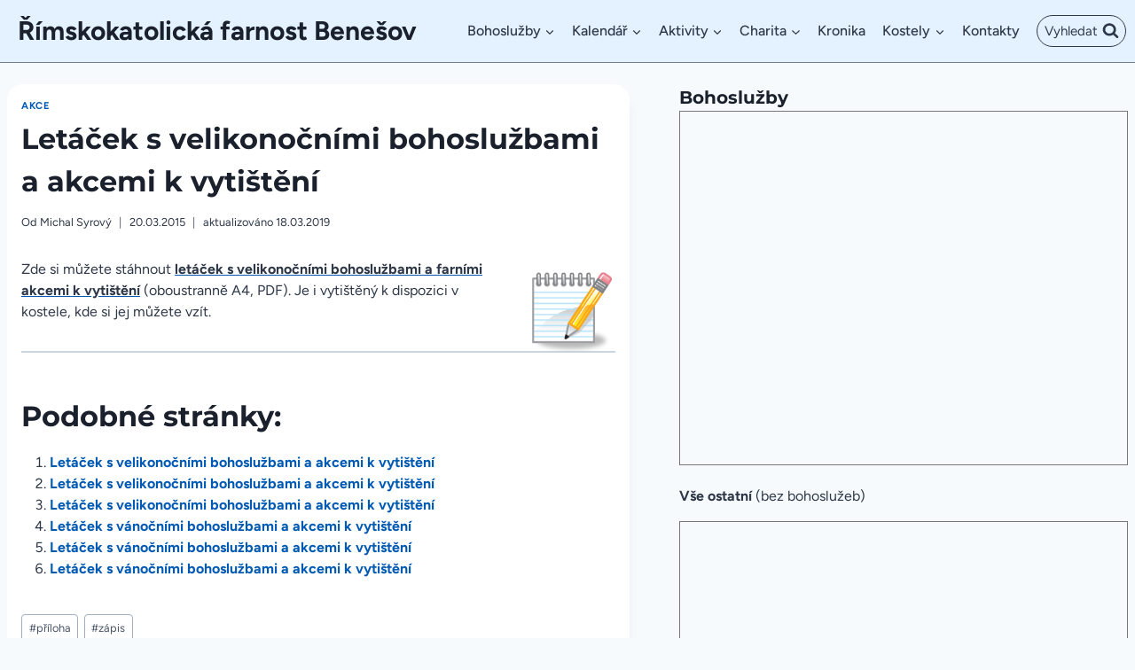

--- FILE ---
content_type: text/html; charset=UTF-8
request_url: https://www.farnost-benesov.cz/letacek-s-velikonocnimi-bohosluzbami-a-akcemi-k-vytisteni/
body_size: 29436
content:
<!doctype html>
<html lang="cs" class="no-js" itemtype="https://schema.org/Blog" itemscope>
<head>
	<meta charset="UTF-8">
	<meta name="viewport" content="width=device-width, initial-scale=1, minimum-scale=1">
	<title>Letáček s velikonočními bohoslužbami a akcemi k vytištění &#8211; Římskokatolická farnost Benešov</title>
<meta name='robots' content='max-image-preview:large' />
<link rel="alternate" type="application/rss+xml" title="Římskokatolická farnost Benešov &raquo; RSS zdroj" href="https://www.farnost-benesov.cz/feed/" />
<link rel="alternate" type="application/rss+xml" title="Římskokatolická farnost Benešov &raquo; RSS komentářů" href="https://www.farnost-benesov.cz/comments/feed/" />
<script id="wpp-js" src="https://www.farnost-benesov.cz/wp-content/plugins/wordpress-popular-posts/assets/js/wpp.min.js?ver=7.3.6" data-sampling="0" data-sampling-rate="100" data-api-url="https://www.farnost-benesov.cz/wp-json/wordpress-popular-posts" data-post-id="2333" data-token="9dd6403229" data-lang="0" data-debug="0"></script>
			<script>document.documentElement.classList.remove( 'no-js' );</script>
			<link rel="alternate" type="application/rss+xml" title="Římskokatolická farnost Benešov &raquo; RSS komentářů pro Letáček s velikonočními bohoslužbami a akcemi k vytištění" href="https://www.farnost-benesov.cz/letacek-s-velikonocnimi-bohosluzbami-a-akcemi-k-vytisteni/feed/" />
<link rel="alternate" title="oEmbed (JSON)" type="application/json+oembed" href="https://www.farnost-benesov.cz/wp-json/oembed/1.0/embed?url=https%3A%2F%2Fwww.farnost-benesov.cz%2Fletacek-s-velikonocnimi-bohosluzbami-a-akcemi-k-vytisteni%2F" />
<link rel="alternate" title="oEmbed (XML)" type="text/xml+oembed" href="https://www.farnost-benesov.cz/wp-json/oembed/1.0/embed?url=https%3A%2F%2Fwww.farnost-benesov.cz%2Fletacek-s-velikonocnimi-bohosluzbami-a-akcemi-k-vytisteni%2F&#038;format=xml" />
<style id='wp-img-auto-sizes-contain-inline-css'>
img:is([sizes=auto i],[sizes^="auto," i]){contain-intrinsic-size:3000px 1500px}
/*# sourceURL=wp-img-auto-sizes-contain-inline-css */
</style>
<style id='wp-emoji-styles-inline-css'>

	img.wp-smiley, img.emoji {
		display: inline !important;
		border: none !important;
		box-shadow: none !important;
		height: 1em !important;
		width: 1em !important;
		margin: 0 0.07em !important;
		vertical-align: -0.1em !important;
		background: none !important;
		padding: 0 !important;
	}
/*# sourceURL=wp-emoji-styles-inline-css */
</style>
<style id='wp-block-library-inline-css'>
:root{--wp-block-synced-color:#7a00df;--wp-block-synced-color--rgb:122,0,223;--wp-bound-block-color:var(--wp-block-synced-color);--wp-editor-canvas-background:#ddd;--wp-admin-theme-color:#007cba;--wp-admin-theme-color--rgb:0,124,186;--wp-admin-theme-color-darker-10:#006ba1;--wp-admin-theme-color-darker-10--rgb:0,107,160.5;--wp-admin-theme-color-darker-20:#005a87;--wp-admin-theme-color-darker-20--rgb:0,90,135;--wp-admin-border-width-focus:2px}@media (min-resolution:192dpi){:root{--wp-admin-border-width-focus:1.5px}}.wp-element-button{cursor:pointer}:root .has-very-light-gray-background-color{background-color:#eee}:root .has-very-dark-gray-background-color{background-color:#313131}:root .has-very-light-gray-color{color:#eee}:root .has-very-dark-gray-color{color:#313131}:root .has-vivid-green-cyan-to-vivid-cyan-blue-gradient-background{background:linear-gradient(135deg,#00d084,#0693e3)}:root .has-purple-crush-gradient-background{background:linear-gradient(135deg,#34e2e4,#4721fb 50%,#ab1dfe)}:root .has-hazy-dawn-gradient-background{background:linear-gradient(135deg,#faaca8,#dad0ec)}:root .has-subdued-olive-gradient-background{background:linear-gradient(135deg,#fafae1,#67a671)}:root .has-atomic-cream-gradient-background{background:linear-gradient(135deg,#fdd79a,#004a59)}:root .has-nightshade-gradient-background{background:linear-gradient(135deg,#330968,#31cdcf)}:root .has-midnight-gradient-background{background:linear-gradient(135deg,#020381,#2874fc)}:root{--wp--preset--font-size--normal:16px;--wp--preset--font-size--huge:42px}.has-regular-font-size{font-size:1em}.has-larger-font-size{font-size:2.625em}.has-normal-font-size{font-size:var(--wp--preset--font-size--normal)}.has-huge-font-size{font-size:var(--wp--preset--font-size--huge)}.has-text-align-center{text-align:center}.has-text-align-left{text-align:left}.has-text-align-right{text-align:right}.has-fit-text{white-space:nowrap!important}#end-resizable-editor-section{display:none}.aligncenter{clear:both}.items-justified-left{justify-content:flex-start}.items-justified-center{justify-content:center}.items-justified-right{justify-content:flex-end}.items-justified-space-between{justify-content:space-between}.screen-reader-text{border:0;clip-path:inset(50%);height:1px;margin:-1px;overflow:hidden;padding:0;position:absolute;width:1px;word-wrap:normal!important}.screen-reader-text:focus{background-color:#ddd;clip-path:none;color:#444;display:block;font-size:1em;height:auto;left:5px;line-height:normal;padding:15px 23px 14px;text-decoration:none;top:5px;width:auto;z-index:100000}html :where(.has-border-color){border-style:solid}html :where([style*=border-top-color]){border-top-style:solid}html :where([style*=border-right-color]){border-right-style:solid}html :where([style*=border-bottom-color]){border-bottom-style:solid}html :where([style*=border-left-color]){border-left-style:solid}html :where([style*=border-width]){border-style:solid}html :where([style*=border-top-width]){border-top-style:solid}html :where([style*=border-right-width]){border-right-style:solid}html :where([style*=border-bottom-width]){border-bottom-style:solid}html :where([style*=border-left-width]){border-left-style:solid}html :where(img[class*=wp-image-]){height:auto;max-width:100%}:where(figure){margin:0 0 1em}html :where(.is-position-sticky){--wp-admin--admin-bar--position-offset:var(--wp-admin--admin-bar--height,0px)}@media screen and (max-width:600px){html :where(.is-position-sticky){--wp-admin--admin-bar--position-offset:0px}}

/*# sourceURL=wp-block-library-inline-css */
</style><style id='wp-block-heading-inline-css'>
h1:where(.wp-block-heading).has-background,h2:where(.wp-block-heading).has-background,h3:where(.wp-block-heading).has-background,h4:where(.wp-block-heading).has-background,h5:where(.wp-block-heading).has-background,h6:where(.wp-block-heading).has-background{padding:1.25em 2.375em}h1.has-text-align-left[style*=writing-mode]:where([style*=vertical-lr]),h1.has-text-align-right[style*=writing-mode]:where([style*=vertical-rl]),h2.has-text-align-left[style*=writing-mode]:where([style*=vertical-lr]),h2.has-text-align-right[style*=writing-mode]:where([style*=vertical-rl]),h3.has-text-align-left[style*=writing-mode]:where([style*=vertical-lr]),h3.has-text-align-right[style*=writing-mode]:where([style*=vertical-rl]),h4.has-text-align-left[style*=writing-mode]:where([style*=vertical-lr]),h4.has-text-align-right[style*=writing-mode]:where([style*=vertical-rl]),h5.has-text-align-left[style*=writing-mode]:where([style*=vertical-lr]),h5.has-text-align-right[style*=writing-mode]:where([style*=vertical-rl]),h6.has-text-align-left[style*=writing-mode]:where([style*=vertical-lr]),h6.has-text-align-right[style*=writing-mode]:where([style*=vertical-rl]){rotate:180deg}
/*# sourceURL=https://www.farnost-benesov.cz/wp-includes/blocks/heading/style.min.css */
</style>
<style id='wp-block-latest-posts-inline-css'>
.wp-block-latest-posts{box-sizing:border-box}.wp-block-latest-posts.alignleft{margin-right:2em}.wp-block-latest-posts.alignright{margin-left:2em}.wp-block-latest-posts.wp-block-latest-posts__list{list-style:none}.wp-block-latest-posts.wp-block-latest-posts__list li{clear:both;overflow-wrap:break-word}.wp-block-latest-posts.is-grid{display:flex;flex-wrap:wrap}.wp-block-latest-posts.is-grid li{margin:0 1.25em 1.25em 0;width:100%}@media (min-width:600px){.wp-block-latest-posts.columns-2 li{width:calc(50% - .625em)}.wp-block-latest-posts.columns-2 li:nth-child(2n){margin-right:0}.wp-block-latest-posts.columns-3 li{width:calc(33.33333% - .83333em)}.wp-block-latest-posts.columns-3 li:nth-child(3n){margin-right:0}.wp-block-latest-posts.columns-4 li{width:calc(25% - .9375em)}.wp-block-latest-posts.columns-4 li:nth-child(4n){margin-right:0}.wp-block-latest-posts.columns-5 li{width:calc(20% - 1em)}.wp-block-latest-posts.columns-5 li:nth-child(5n){margin-right:0}.wp-block-latest-posts.columns-6 li{width:calc(16.66667% - 1.04167em)}.wp-block-latest-posts.columns-6 li:nth-child(6n){margin-right:0}}:root :where(.wp-block-latest-posts.is-grid){padding:0}:root :where(.wp-block-latest-posts.wp-block-latest-posts__list){padding-left:0}.wp-block-latest-posts__post-author,.wp-block-latest-posts__post-date{display:block;font-size:.8125em}.wp-block-latest-posts__post-excerpt,.wp-block-latest-posts__post-full-content{margin-bottom:1em;margin-top:.5em}.wp-block-latest-posts__featured-image a{display:inline-block}.wp-block-latest-posts__featured-image img{height:auto;max-width:100%;width:auto}.wp-block-latest-posts__featured-image.alignleft{float:left;margin-right:1em}.wp-block-latest-posts__featured-image.alignright{float:right;margin-left:1em}.wp-block-latest-posts__featured-image.aligncenter{margin-bottom:1em;text-align:center}
/*# sourceURL=https://www.farnost-benesov.cz/wp-includes/blocks/latest-posts/style.min.css */
</style>
<style id='wp-block-tag-cloud-inline-css'>
.wp-block-tag-cloud{box-sizing:border-box}.wp-block-tag-cloud.aligncenter{justify-content:center;text-align:center}.wp-block-tag-cloud a{display:inline-block;margin-right:5px}.wp-block-tag-cloud span{display:inline-block;margin-left:5px;text-decoration:none}:root :where(.wp-block-tag-cloud.is-style-outline){display:flex;flex-wrap:wrap;gap:1ch}:root :where(.wp-block-tag-cloud.is-style-outline a){border:1px solid;font-size:unset!important;margin-right:0;padding:1ch 2ch;text-decoration:none!important}
/*# sourceURL=https://www.farnost-benesov.cz/wp-includes/blocks/tag-cloud/style.min.css */
</style>
<style id='wp-block-group-inline-css'>
.wp-block-group{box-sizing:border-box}:where(.wp-block-group.wp-block-group-is-layout-constrained){position:relative}
/*# sourceURL=https://www.farnost-benesov.cz/wp-includes/blocks/group/style.min.css */
</style>
<style id='wp-block-paragraph-inline-css'>
.is-small-text{font-size:.875em}.is-regular-text{font-size:1em}.is-large-text{font-size:2.25em}.is-larger-text{font-size:3em}.has-drop-cap:not(:focus):first-letter{float:left;font-size:8.4em;font-style:normal;font-weight:100;line-height:.68;margin:.05em .1em 0 0;text-transform:uppercase}body.rtl .has-drop-cap:not(:focus):first-letter{float:none;margin-left:.1em}p.has-drop-cap.has-background{overflow:hidden}:root :where(p.has-background){padding:1.25em 2.375em}:where(p.has-text-color:not(.has-link-color)) a{color:inherit}p.has-text-align-left[style*="writing-mode:vertical-lr"],p.has-text-align-right[style*="writing-mode:vertical-rl"]{rotate:180deg}
/*# sourceURL=https://www.farnost-benesov.cz/wp-includes/blocks/paragraph/style.min.css */
</style>
<style id='global-styles-inline-css'>
:root{--wp--preset--aspect-ratio--square: 1;--wp--preset--aspect-ratio--4-3: 4/3;--wp--preset--aspect-ratio--3-4: 3/4;--wp--preset--aspect-ratio--3-2: 3/2;--wp--preset--aspect-ratio--2-3: 2/3;--wp--preset--aspect-ratio--16-9: 16/9;--wp--preset--aspect-ratio--9-16: 9/16;--wp--preset--color--black: #000000;--wp--preset--color--cyan-bluish-gray: #abb8c3;--wp--preset--color--white: #ffffff;--wp--preset--color--pale-pink: #f78da7;--wp--preset--color--vivid-red: #cf2e2e;--wp--preset--color--luminous-vivid-orange: #ff6900;--wp--preset--color--luminous-vivid-amber: #fcb900;--wp--preset--color--light-green-cyan: #7bdcb5;--wp--preset--color--vivid-green-cyan: #00d084;--wp--preset--color--pale-cyan-blue: #8ed1fc;--wp--preset--color--vivid-cyan-blue: #0693e3;--wp--preset--color--vivid-purple: #9b51e0;--wp--preset--color--theme-palette-1: var(--global-palette1);--wp--preset--color--theme-palette-2: var(--global-palette2);--wp--preset--color--theme-palette-3: var(--global-palette3);--wp--preset--color--theme-palette-4: var(--global-palette4);--wp--preset--color--theme-palette-5: var(--global-palette5);--wp--preset--color--theme-palette-6: var(--global-palette6);--wp--preset--color--theme-palette-7: var(--global-palette7);--wp--preset--color--theme-palette-8: var(--global-palette8);--wp--preset--color--theme-palette-9: var(--global-palette9);--wp--preset--color--theme-palette-10: var(--global-palette10);--wp--preset--color--theme-palette-11: var(--global-palette11);--wp--preset--color--theme-palette-12: var(--global-palette12);--wp--preset--color--theme-palette-13: var(--global-palette13);--wp--preset--color--theme-palette-14: var(--global-palette14);--wp--preset--color--theme-palette-15: var(--global-palette15);--wp--preset--gradient--vivid-cyan-blue-to-vivid-purple: linear-gradient(135deg,rgb(6,147,227) 0%,rgb(155,81,224) 100%);--wp--preset--gradient--light-green-cyan-to-vivid-green-cyan: linear-gradient(135deg,rgb(122,220,180) 0%,rgb(0,208,130) 100%);--wp--preset--gradient--luminous-vivid-amber-to-luminous-vivid-orange: linear-gradient(135deg,rgb(252,185,0) 0%,rgb(255,105,0) 100%);--wp--preset--gradient--luminous-vivid-orange-to-vivid-red: linear-gradient(135deg,rgb(255,105,0) 0%,rgb(207,46,46) 100%);--wp--preset--gradient--very-light-gray-to-cyan-bluish-gray: linear-gradient(135deg,rgb(238,238,238) 0%,rgb(169,184,195) 100%);--wp--preset--gradient--cool-to-warm-spectrum: linear-gradient(135deg,rgb(74,234,220) 0%,rgb(151,120,209) 20%,rgb(207,42,186) 40%,rgb(238,44,130) 60%,rgb(251,105,98) 80%,rgb(254,248,76) 100%);--wp--preset--gradient--blush-light-purple: linear-gradient(135deg,rgb(255,206,236) 0%,rgb(152,150,240) 100%);--wp--preset--gradient--blush-bordeaux: linear-gradient(135deg,rgb(254,205,165) 0%,rgb(254,45,45) 50%,rgb(107,0,62) 100%);--wp--preset--gradient--luminous-dusk: linear-gradient(135deg,rgb(255,203,112) 0%,rgb(199,81,192) 50%,rgb(65,88,208) 100%);--wp--preset--gradient--pale-ocean: linear-gradient(135deg,rgb(255,245,203) 0%,rgb(182,227,212) 50%,rgb(51,167,181) 100%);--wp--preset--gradient--electric-grass: linear-gradient(135deg,rgb(202,248,128) 0%,rgb(113,206,126) 100%);--wp--preset--gradient--midnight: linear-gradient(135deg,rgb(2,3,129) 0%,rgb(40,116,252) 100%);--wp--preset--font-size--small: var(--global-font-size-small);--wp--preset--font-size--medium: var(--global-font-size-medium);--wp--preset--font-size--large: var(--global-font-size-large);--wp--preset--font-size--x-large: 42px;--wp--preset--font-size--larger: var(--global-font-size-larger);--wp--preset--font-size--xxlarge: var(--global-font-size-xxlarge);--wp--preset--spacing--20: 0.44rem;--wp--preset--spacing--30: 0.67rem;--wp--preset--spacing--40: 1rem;--wp--preset--spacing--50: 1.5rem;--wp--preset--spacing--60: 2.25rem;--wp--preset--spacing--70: 3.38rem;--wp--preset--spacing--80: 5.06rem;--wp--preset--shadow--natural: 6px 6px 9px rgba(0, 0, 0, 0.2);--wp--preset--shadow--deep: 12px 12px 50px rgba(0, 0, 0, 0.4);--wp--preset--shadow--sharp: 6px 6px 0px rgba(0, 0, 0, 0.2);--wp--preset--shadow--outlined: 6px 6px 0px -3px rgb(255, 255, 255), 6px 6px rgb(0, 0, 0);--wp--preset--shadow--crisp: 6px 6px 0px rgb(0, 0, 0);}:where(.is-layout-flex){gap: 0.5em;}:where(.is-layout-grid){gap: 0.5em;}body .is-layout-flex{display: flex;}.is-layout-flex{flex-wrap: wrap;align-items: center;}.is-layout-flex > :is(*, div){margin: 0;}body .is-layout-grid{display: grid;}.is-layout-grid > :is(*, div){margin: 0;}:where(.wp-block-columns.is-layout-flex){gap: 2em;}:where(.wp-block-columns.is-layout-grid){gap: 2em;}:where(.wp-block-post-template.is-layout-flex){gap: 1.25em;}:where(.wp-block-post-template.is-layout-grid){gap: 1.25em;}.has-black-color{color: var(--wp--preset--color--black) !important;}.has-cyan-bluish-gray-color{color: var(--wp--preset--color--cyan-bluish-gray) !important;}.has-white-color{color: var(--wp--preset--color--white) !important;}.has-pale-pink-color{color: var(--wp--preset--color--pale-pink) !important;}.has-vivid-red-color{color: var(--wp--preset--color--vivid-red) !important;}.has-luminous-vivid-orange-color{color: var(--wp--preset--color--luminous-vivid-orange) !important;}.has-luminous-vivid-amber-color{color: var(--wp--preset--color--luminous-vivid-amber) !important;}.has-light-green-cyan-color{color: var(--wp--preset--color--light-green-cyan) !important;}.has-vivid-green-cyan-color{color: var(--wp--preset--color--vivid-green-cyan) !important;}.has-pale-cyan-blue-color{color: var(--wp--preset--color--pale-cyan-blue) !important;}.has-vivid-cyan-blue-color{color: var(--wp--preset--color--vivid-cyan-blue) !important;}.has-vivid-purple-color{color: var(--wp--preset--color--vivid-purple) !important;}.has-black-background-color{background-color: var(--wp--preset--color--black) !important;}.has-cyan-bluish-gray-background-color{background-color: var(--wp--preset--color--cyan-bluish-gray) !important;}.has-white-background-color{background-color: var(--wp--preset--color--white) !important;}.has-pale-pink-background-color{background-color: var(--wp--preset--color--pale-pink) !important;}.has-vivid-red-background-color{background-color: var(--wp--preset--color--vivid-red) !important;}.has-luminous-vivid-orange-background-color{background-color: var(--wp--preset--color--luminous-vivid-orange) !important;}.has-luminous-vivid-amber-background-color{background-color: var(--wp--preset--color--luminous-vivid-amber) !important;}.has-light-green-cyan-background-color{background-color: var(--wp--preset--color--light-green-cyan) !important;}.has-vivid-green-cyan-background-color{background-color: var(--wp--preset--color--vivid-green-cyan) !important;}.has-pale-cyan-blue-background-color{background-color: var(--wp--preset--color--pale-cyan-blue) !important;}.has-vivid-cyan-blue-background-color{background-color: var(--wp--preset--color--vivid-cyan-blue) !important;}.has-vivid-purple-background-color{background-color: var(--wp--preset--color--vivid-purple) !important;}.has-black-border-color{border-color: var(--wp--preset--color--black) !important;}.has-cyan-bluish-gray-border-color{border-color: var(--wp--preset--color--cyan-bluish-gray) !important;}.has-white-border-color{border-color: var(--wp--preset--color--white) !important;}.has-pale-pink-border-color{border-color: var(--wp--preset--color--pale-pink) !important;}.has-vivid-red-border-color{border-color: var(--wp--preset--color--vivid-red) !important;}.has-luminous-vivid-orange-border-color{border-color: var(--wp--preset--color--luminous-vivid-orange) !important;}.has-luminous-vivid-amber-border-color{border-color: var(--wp--preset--color--luminous-vivid-amber) !important;}.has-light-green-cyan-border-color{border-color: var(--wp--preset--color--light-green-cyan) !important;}.has-vivid-green-cyan-border-color{border-color: var(--wp--preset--color--vivid-green-cyan) !important;}.has-pale-cyan-blue-border-color{border-color: var(--wp--preset--color--pale-cyan-blue) !important;}.has-vivid-cyan-blue-border-color{border-color: var(--wp--preset--color--vivid-cyan-blue) !important;}.has-vivid-purple-border-color{border-color: var(--wp--preset--color--vivid-purple) !important;}.has-vivid-cyan-blue-to-vivid-purple-gradient-background{background: var(--wp--preset--gradient--vivid-cyan-blue-to-vivid-purple) !important;}.has-light-green-cyan-to-vivid-green-cyan-gradient-background{background: var(--wp--preset--gradient--light-green-cyan-to-vivid-green-cyan) !important;}.has-luminous-vivid-amber-to-luminous-vivid-orange-gradient-background{background: var(--wp--preset--gradient--luminous-vivid-amber-to-luminous-vivid-orange) !important;}.has-luminous-vivid-orange-to-vivid-red-gradient-background{background: var(--wp--preset--gradient--luminous-vivid-orange-to-vivid-red) !important;}.has-very-light-gray-to-cyan-bluish-gray-gradient-background{background: var(--wp--preset--gradient--very-light-gray-to-cyan-bluish-gray) !important;}.has-cool-to-warm-spectrum-gradient-background{background: var(--wp--preset--gradient--cool-to-warm-spectrum) !important;}.has-blush-light-purple-gradient-background{background: var(--wp--preset--gradient--blush-light-purple) !important;}.has-blush-bordeaux-gradient-background{background: var(--wp--preset--gradient--blush-bordeaux) !important;}.has-luminous-dusk-gradient-background{background: var(--wp--preset--gradient--luminous-dusk) !important;}.has-pale-ocean-gradient-background{background: var(--wp--preset--gradient--pale-ocean) !important;}.has-electric-grass-gradient-background{background: var(--wp--preset--gradient--electric-grass) !important;}.has-midnight-gradient-background{background: var(--wp--preset--gradient--midnight) !important;}.has-small-font-size{font-size: var(--wp--preset--font-size--small) !important;}.has-medium-font-size{font-size: var(--wp--preset--font-size--medium) !important;}.has-large-font-size{font-size: var(--wp--preset--font-size--large) !important;}.has-x-large-font-size{font-size: var(--wp--preset--font-size--x-large) !important;}
/*# sourceURL=global-styles-inline-css */
</style>

<style id='classic-theme-styles-inline-css'>
/*! This file is auto-generated */
.wp-block-button__link{color:#fff;background-color:#32373c;border-radius:9999px;box-shadow:none;text-decoration:none;padding:calc(.667em + 2px) calc(1.333em + 2px);font-size:1.125em}.wp-block-file__button{background:#32373c;color:#fff;text-decoration:none}
/*# sourceURL=/wp-includes/css/classic-themes.min.css */
</style>
<link rel='stylesheet' id='all-in-one-event-calendar-theme-css' href='https://www.farnost-benesov.cz/wp-content/plugins/all-in-one-event-calendar/apiki/dist/styles/theme.css?ver=1755430586' media='all' />
<link rel='stylesheet' id='cptch_stylesheet-css' href='https://www.farnost-benesov.cz/wp-content/plugins/captcha/css/front_end_style.css?ver=4.4.5' media='all' />
<link rel='stylesheet' id='dashicons-css' href='https://www.farnost-benesov.cz/wp-includes/css/dashicons.min.css?ver=6.9' media='all' />
<link rel='stylesheet' id='cptch_desktop_style-css' href='https://www.farnost-benesov.cz/wp-content/plugins/captcha/css/desktop_style.css?ver=4.4.5' media='all' />
<link rel='stylesheet' id='wordpress-popular-posts-css-css' href='https://www.farnost-benesov.cz/wp-content/plugins/wordpress-popular-posts/assets/css/wpp.css?ver=7.3.6' media='all' />
<link rel='stylesheet' id='kadence-global-css' href='https://www.farnost-benesov.cz/wp-content/themes/kadence/assets/css/global.min.css?ver=1.4.3' media='all' />
<style id='kadence-global-inline-css'>
/* Kadence Base CSS */
:root{--global-palette1:#2B6CB0;--global-palette2:#0058ba;--global-palette3:#1A202C;--global-palette4:#2D3748;--global-palette5:#4A5568;--global-palette6:#718096;--global-palette7:#EDF2F7;--global-palette8:#F7FAFC;--global-palette9:#ffffff;--global-palette10:oklch(from var(--global-palette1) calc(l + 0.10 * (1 - l)) calc(c * 1.00) calc(h + 180) / 100%);--global-palette11:#13612e;--global-palette12:#1159af;--global-palette13:#b82105;--global-palette14:#f7630c;--global-palette15:#f5a524;--global-palette9rgb:255, 255, 255;--global-palette-highlight:#005ab3;--global-palette-highlight-alt:#007dff;--global-palette-highlight-alt2:var(--global-palette9);--global-palette-btn-bg:var(--global-palette1);--global-palette-btn-bg-hover:var(--global-palette2);--global-palette-btn:var(--global-palette9);--global-palette-btn-hover:var(--global-palette9);--global-palette-btn-sec-bg:var(--global-palette7);--global-palette-btn-sec-bg-hover:var(--global-palette2);--global-palette-btn-sec:var(--global-palette3);--global-palette-btn-sec-hover:var(--global-palette9);--global-body-font-family:Figtree, sans-serif;--global-heading-font-family:Figtree, sans-serif;--global-primary-nav-font-family:inherit;--global-fallback-font:sans-serif;--global-display-fallback-font:sans-serif;--global-content-width:2000px;--global-content-wide-width:calc(2000px + 230px);--global-content-narrow-width:800px;--global-content-edge-padding:0.5rem;--global-content-boxed-padding:1rem;--global-calc-content-width:calc(2000px - var(--global-content-edge-padding) - var(--global-content-edge-padding) );--wp--style--global--content-size:var(--global-calc-content-width);}.wp-site-blocks{--global-vw:calc( 100vw - ( 0.5 * var(--scrollbar-offset)));}body{background:var(--global-palette8);-webkit-font-smoothing:antialiased;-moz-osx-font-smoothing:grayscale;}body, input, select, optgroup, textarea{font-style:normal;font-weight:normal;font-size:16px;line-height:1.5;font-family:var(--global-body-font-family);color:var(--global-palette4);}.content-bg, body.content-style-unboxed .site{background:#ffffff;}@media all and (max-width: 767px){body{line-height:1.3;}}h1,h2,h3,h4,h5,h6{font-family:var(--global-heading-font-family);}h1{font-style:normal;font-weight:700;font-size:32px;line-height:1.5;font-family:Montserrat, sans-serif;color:var(--global-palette3);}h2{font-style:normal;font-weight:700;font-size:24px;line-height:1.5;font-family:Montserrat, sans-serif;color:var(--global-palette3);}h3{font-style:normal;font-weight:700;font-size:20px;line-height:1.5;font-family:Montserrat, sans-serif;color:var(--global-palette3);}h4{font-style:normal;font-weight:700;font-size:18px;line-height:1.5;font-family:Montserrat, sans-serif;color:var(--global-palette4);}h5{font-style:normal;font-weight:700;font-size:17px;line-height:1.1;color:var(--global-palette4);}h6{font-weight:700;font-size:18px;line-height:1.5;color:var(--global-palette5);}.entry-hero h1{font-style:normal;font-weight:normal;font-family:Figtree, sans-serif;}.entry-hero .kadence-breadcrumbs, .entry-hero .search-form{font-style:normal;font-weight:normal;font-family:'Open Sans', sans-serif;}@media all and (max-width: 767px){h2{font-size:20px;line-height:1.1;}h3{font-size:18px;line-height:1.1;}}.entry-hero .kadence-breadcrumbs{max-width:2000px;}.site-container, .site-header-row-layout-contained, .site-footer-row-layout-contained, .entry-hero-layout-contained, .comments-area, .alignfull > .wp-block-cover__inner-container, .alignwide > .wp-block-cover__inner-container{max-width:var(--global-content-width);}.content-width-narrow .content-container.site-container, .content-width-narrow .hero-container.site-container{max-width:var(--global-content-narrow-width);}@media all and (min-width: 2230px){.wp-site-blocks .content-container  .alignwide{margin-left:-115px;margin-right:-115px;width:unset;max-width:unset;}}@media all and (min-width: 1060px){.content-width-narrow .wp-site-blocks .content-container .alignwide{margin-left:-130px;margin-right:-130px;width:unset;max-width:unset;}}.content-style-boxed .wp-site-blocks .entry-content .alignwide{margin-left:calc( -1 * var( --global-content-boxed-padding ) );margin-right:calc( -1 * var( --global-content-boxed-padding ) );}.content-area{margin-top:1.5rem;margin-bottom:1.5rem;}@media all and (max-width: 1024px){.content-area{margin-top:3rem;margin-bottom:3rem;}}@media all and (max-width: 767px){.content-area{margin-top:0.4rem;margin-bottom:0.4rem;}}@media all and (max-width: 1024px){:root{--global-content-boxed-padding:2rem;}}@media all and (max-width: 767px){:root{--global-content-edge-padding:0.4rem;--global-content-boxed-padding:0.4rem;}}.entry-content-wrap{padding:1rem;}@media all and (max-width: 1024px){.entry-content-wrap{padding:2rem;}}@media all and (max-width: 767px){.entry-content-wrap{padding:0.4rem;}}.entry.single-entry{box-shadow:10px 10px 10px -8px var(--global-palette7);border-radius:18px 18px 18px 18px;}.entry.loop-entry{border-radius:18px 18px 18px 18px;overflow:hidden;box-shadow:10px 10px 10px -8px var(--global-palette6);}.loop-entry .entry-content-wrap{padding:1rem;}@media all and (max-width: 1024px){.loop-entry .entry-content-wrap{padding:2rem;}}@media all and (max-width: 767px){.loop-entry .entry-content-wrap{padding:0.4rem;}}.has-sidebar:not(.has-left-sidebar) .content-container{grid-template-columns:1fr 40%;}.has-sidebar.has-left-sidebar .content-container{grid-template-columns:40% 1fr;}.primary-sidebar.widget-area .widget{margin-bottom:1.2em;color:var(--global-palette4);}.primary-sidebar.widget-area .widget-title{font-style:normal;font-weight:700;font-size:20px;line-height:1.5;font-family:Montserrat, sans-serif;color:var(--global-palette3);}button, .button, .wp-block-button__link, input[type="button"], input[type="reset"], input[type="submit"], .fl-button, .elementor-button-wrapper .elementor-button, .wc-block-components-checkout-place-order-button, .wc-block-cart__submit{border-radius:35px;box-shadow:0px 0px 0px -7px rgba(0,0,0,0);}button:hover, button:focus, button:active, .button:hover, .button:focus, .button:active, .wp-block-button__link:hover, .wp-block-button__link:focus, .wp-block-button__link:active, input[type="button"]:hover, input[type="button"]:focus, input[type="button"]:active, input[type="reset"]:hover, input[type="reset"]:focus, input[type="reset"]:active, input[type="submit"]:hover, input[type="submit"]:focus, input[type="submit"]:active, .elementor-button-wrapper .elementor-button:hover, .elementor-button-wrapper .elementor-button:focus, .elementor-button-wrapper .elementor-button:active, .wc-block-cart__submit:hover{box-shadow:0px 15px 25px -7px rgba(0,0,0,0.1);}.kb-button.kb-btn-global-outline.kb-btn-global-inherit{padding-top:calc(px - 2px);padding-right:calc(px - 2px);padding-bottom:calc(px - 2px);padding-left:calc(px - 2px);}@media all and (min-width: 1025px){.transparent-header .entry-hero .entry-hero-container-inner{padding-top:70px;}}@media all and (max-width: 1024px){.mobile-transparent-header .entry-hero .entry-hero-container-inner{padding-top:70px;}}@media all and (max-width: 767px){.mobile-transparent-header .entry-hero .entry-hero-container-inner{padding-top:70px;}}#kt-scroll-up-reader, #kt-scroll-up{border-radius:0px 0px 0px 0px;bottom:30px;font-size:1.2em;padding:0.4em 0.4em 0.4em 0.4em;}#kt-scroll-up-reader.scroll-up-side-right, #kt-scroll-up.scroll-up-side-right{right:30px;}#kt-scroll-up-reader.scroll-up-side-left, #kt-scroll-up.scroll-up-side-left{left:30px;}.entry-author-style-center{padding-top:var(--global-md-spacing);border-top:1px solid var(--global-gray-500);}.entry-author-style-center .entry-author-avatar, .entry-meta .author-avatar{display:none;}.entry-author-style-normal .entry-author-profile{padding-left:0px;}#comments .comment-meta{margin-left:0px;}.wp-site-blocks .entry-related h2.entry-related-title{font-style:normal;}.entry-hero.post-hero-section .entry-header{min-height:200px;}.loop-entry.type-post h2.entry-title{font-style:normal;line-height:1.1em;color:var(--global-palette4);}.loop-entry.type-post .entry-taxonomies{font-style:normal;line-height:1.1em;}.loop-entry.type-post .entry-meta{font-style:normal;line-height:1em;}
/* Kadence Header CSS */
@media all and (max-width: 1024px){.mobile-transparent-header #masthead{position:absolute;left:0px;right:0px;z-index:100;}.kadence-scrollbar-fixer.mobile-transparent-header #masthead{right:var(--scrollbar-offset,0);}.mobile-transparent-header #masthead, .mobile-transparent-header .site-top-header-wrap .site-header-row-container-inner, .mobile-transparent-header .site-main-header-wrap .site-header-row-container-inner, .mobile-transparent-header .site-bottom-header-wrap .site-header-row-container-inner{background:transparent;}.site-header-row-tablet-layout-fullwidth, .site-header-row-tablet-layout-standard{padding:0px;}}@media all and (min-width: 1025px){.transparent-header #masthead{position:absolute;left:0px;right:0px;z-index:100;}.transparent-header.kadence-scrollbar-fixer #masthead{right:var(--scrollbar-offset,0);}.transparent-header #masthead, .transparent-header .site-top-header-wrap .site-header-row-container-inner, .transparent-header .site-main-header-wrap .site-header-row-container-inner, .transparent-header .site-bottom-header-wrap .site-header-row-container-inner{background:transparent;}}.site-branding{padding:0px 0px 0px 0px;}@media all and (max-width: 767px){.site-branding{padding:0px 0px 0px 0px;}}.site-branding .site-title{font-style:normal;font-weight:700;font-size:30px;line-height:1.2;color:var(--global-palette3);}@media all and (max-width: 767px){.site-branding .site-title{font-size:22px;line-height:1.1;}}#masthead, #masthead .kadence-sticky-header.item-is-fixed:not(.item-at-start):not(.site-header-row-container):not(.site-main-header-wrap), #masthead .kadence-sticky-header.item-is-fixed:not(.item-at-start) > .site-header-row-container-inner{background:#e4f2ff;}.site-main-header-wrap .site-header-row-container-inner{border-bottom:1px solid var(--global-palette6);}.site-main-header-inner-wrap{min-height:70px;}@media all and (max-width: 767px){.site-main-header-wrap .site-header-row-container-inner{border-bottom:1px solid var(--global-palette6);}.site-main-header-inner-wrap{min-height:70px;}}.site-main-header-wrap .site-header-row-container-inner>.site-container{padding:0px 10px 0px 20px;}@media all and (max-width: 767px){.site-main-header-wrap .site-header-row-container-inner>.site-container{padding:0px 0px 0px 10px;}}#masthead .kadence-sticky-header.item-is-fixed:not(.item-at-start):not(.site-header-row-container):not(.item-hidden-above):not(.site-main-header-wrap), #masthead .kadence-sticky-header.item-is-fixed:not(.item-at-start):not(.item-hidden-above) > .site-header-row-container-inner{background:var(--global-palette7);}.site-main-header-wrap.site-header-row-container.site-header-focus-item.site-header-row-layout-standard.kadence-sticky-header.item-is-fixed.item-is-stuck, .site-header-upper-inner-wrap.kadence-sticky-header.item-is-fixed.item-is-stuck, .site-header-inner-wrap.kadence-sticky-header.item-is-fixed.item-is-stuck, .site-top-header-wrap.site-header-row-container.site-header-focus-item.site-header-row-layout-standard.kadence-sticky-header.item-is-fixed.item-is-stuck, .site-bottom-header-wrap.site-header-row-container.site-header-focus-item.site-header-row-layout-standard.kadence-sticky-header.item-is-fixed.item-is-stuck{box-shadow:0px 0px 0px 0px rgba(0,0,0,0);}#masthead .kadence-sticky-header.item-is-fixed:not(.item-at-start) .site-branding .site-title, #masthead .kadence-sticky-header.item-is-fixed:not(.item-at-start) .site-branding .site-description{color:var(--global-palette1);}.header-navigation[class*="header-navigation-style-underline"] .header-menu-container.primary-menu-container>ul>li>a:after{width:calc( 100% - 1.2em);}.main-navigation .primary-menu-container > ul > li.menu-item > a{padding-left:calc(1.2em / 2);padding-right:calc(1.2em / 2);padding-top:0.5em;padding-bottom:0.5em;color:var(--global-palette4);}.main-navigation .primary-menu-container > ul > li.menu-item .dropdown-nav-special-toggle{right:calc(1.2em / 2);}.main-navigation .primary-menu-container > ul li.menu-item > a{font-style:normal;font-weight:500;}.main-navigation .primary-menu-container > ul > li.menu-item > a:hover{color:var(--global-palette2);background:#cee5f9;}
					.header-navigation[class*="header-navigation-style-underline"] .header-menu-container.primary-menu-container>ul>li.current-menu-ancestor>a:after,
					.header-navigation[class*="header-navigation-style-underline"] .header-menu-container.primary-menu-container>ul>li.current-page-parent>a:after,
					.header-navigation[class*="header-navigation-style-underline"] .header-menu-container.primary-menu-container>ul>li.current-product-ancestor>a:after
				{transform:scale(1, 1) translate(50%, 0);}
					.main-navigation .primary-menu-container > ul > li.menu-item.current-menu-item > a, 
					.main-navigation .primary-menu-container > ul > li.menu-item.current-menu-ancestor > a, 
					.main-navigation .primary-menu-container > ul > li.menu-item.current-page-parent > a,
					.main-navigation .primary-menu-container > ul > li.menu-item.current-product-ancestor > a
				{color:#000000;background:#d5e5fc;}.header-navigation .header-menu-container ul ul.sub-menu, .header-navigation .header-menu-container ul ul.submenu{background:#125593;box-shadow:10px 10px 30px -10px #002243;}.header-navigation .header-menu-container ul ul li.menu-item, .header-menu-container ul.menu > li.kadence-menu-mega-enabled > ul > li.menu-item > a{border-bottom:1px solid var(--global-palette6);border-radius:0px 0px 0px 0px;}.header-navigation .header-menu-container ul ul li.menu-item > a{width:280px;padding-top:1em;padding-bottom:1em;color:var(--global-palette7);font-style:normal;font-size:14px;}.header-navigation .header-menu-container ul ul li.menu-item > a:hover{color:var(--global-palette9);background:#53b1fd;border-radius:0px 0px 0px 0px;}.header-navigation .header-menu-container ul ul li.menu-item.current-menu-item > a{color:var(--global-palette9);background:var(--global-palette2);border-radius:0px 0px 0px 0px;}.mobile-toggle-open-container .menu-toggle-open, .mobile-toggle-open-container .menu-toggle-open:focus{color:var(--global-palette3);padding:0.4em 0.6em 0.4em 0.6em;font-size:14px;}.mobile-toggle-open-container .menu-toggle-open.menu-toggle-style-bordered{border:1px solid currentColor;}.mobile-toggle-open-container .menu-toggle-open .menu-toggle-icon{font-size:20px;}.mobile-toggle-open-container .menu-toggle-open:hover, .mobile-toggle-open-container .menu-toggle-open:focus-visible{color:var(--global-palette2);background:#c4ebff;}.mobile-navigation ul li{font-size:14px;}.mobile-navigation ul li a{padding-top:1em;padding-bottom:1em;}.mobile-navigation ul li > a, .mobile-navigation ul li.menu-item-has-children > .drawer-nav-drop-wrap{color:var(--global-palette8);}.mobile-navigation ul li.current-menu-item > a, .mobile-navigation ul li.current-menu-item.menu-item-has-children > .drawer-nav-drop-wrap{color:var(--global-palette-highlight);}.mobile-navigation ul li.menu-item-has-children .drawer-nav-drop-wrap, .mobile-navigation ul li:not(.menu-item-has-children) a{border-bottom:1px solid rgba(255,255,255,0.1);}.mobile-navigation:not(.drawer-navigation-parent-toggle-true) ul li.menu-item-has-children .drawer-nav-drop-wrap button{border-left:1px solid rgba(255,255,255,0.1);}#mobile-drawer .drawer-header .drawer-toggle{padding:0.6em 0.15em 0.6em 0.15em;font-size:24px;}.search-toggle-open-container .search-toggle-open{color:var(--global-palette4);font-style:normal;font-size:15px;line-height:1;}.search-toggle-open-container .search-toggle-open.search-toggle-style-bordered{border:0.5px solid currentColor;}.search-toggle-open-container .search-toggle-open .search-toggle-icon{font-size:1.25em;}.search-toggle-open-container .search-toggle-open:hover, .search-toggle-open-container .search-toggle-open:focus{color:var(--global-palette1);background:#c1dff9;}#search-drawer .drawer-inner .drawer-content form input.search-field, #search-drawer .drawer-inner .drawer-content form .kadence-search-icon-wrap, #search-drawer .drawer-header{color:var(--global-palette3);}#search-drawer .drawer-inner .drawer-content form input.search-field:focus, #search-drawer .drawer-inner .drawer-content form input.search-submit:hover ~ .kadence-search-icon-wrap, #search-drawer .drawer-inner .drawer-content form button[type="submit"]:hover ~ .kadence-search-icon-wrap{color:#000000;}#search-drawer .drawer-inner{background:var(--global-palette7);}
/* Kadence Footer CSS */
.site-bottom-footer-inner-wrap{padding-top:30px;padding-bottom:30px;grid-column-gap:30px;}.site-bottom-footer-inner-wrap .widget{margin-bottom:30px;}.site-bottom-footer-inner-wrap .site-footer-section:not(:last-child):after{right:calc(-30px / 2);}
/*# sourceURL=kadence-global-inline-css */
</style>
<link rel='stylesheet' id='kadence-simplelightbox-css-css' href='https://www.farnost-benesov.cz/wp-content/themes/kadence/assets/css/simplelightbox.min.css?ver=1.4.3' media='all' />
<script src="https://www.farnost-benesov.cz/wp-includes/js/jquery/jquery.min.js?ver=3.7.1" id="jquery-core-js"></script>
<script src="https://www.farnost-benesov.cz/wp-includes/js/jquery/jquery-migrate.min.js?ver=3.4.1" id="jquery-migrate-js"></script>
<link rel="https://api.w.org/" href="https://www.farnost-benesov.cz/wp-json/" /><link rel="alternate" title="JSON" type="application/json" href="https://www.farnost-benesov.cz/wp-json/wp/v2/posts/2333" /><link rel="EditURI" type="application/rsd+xml" title="RSD" href="https://www.farnost-benesov.cz/xmlrpc.php?rsd" />
<meta name="generator" content="WordPress 6.9" />
<link rel="canonical" href="https://www.farnost-benesov.cz/letacek-s-velikonocnimi-bohosluzbami-a-akcemi-k-vytisteni/" />
<link rel='shortlink' href='https://www.farnost-benesov.cz/?p=2333' />
            <style id="wpp-loading-animation-styles">@-webkit-keyframes bgslide{from{background-position-x:0}to{background-position-x:-200%}}@keyframes bgslide{from{background-position-x:0}to{background-position-x:-200%}}.wpp-widget-block-placeholder,.wpp-shortcode-placeholder{margin:0 auto;width:60px;height:3px;background:#dd3737;background:linear-gradient(90deg,#dd3737 0%,#571313 10%,#dd3737 100%);background-size:200% auto;border-radius:3px;-webkit-animation:bgslide 1s infinite linear;animation:bgslide 1s infinite linear}</style>
            <link rel="pingback" href="https://www.farnost-benesov.cz/xmlrpc.php"><link rel="preload" id="kadence-header-preload" href="https://www.farnost-benesov.cz/wp-content/themes/kadence/assets/css/header.min.css?ver=1.4.3" as="style">
<link rel="preload" id="kadence-content-preload" href="https://www.farnost-benesov.cz/wp-content/themes/kadence/assets/css/content.min.css?ver=1.4.3" as="style">
<link rel="preload" id="kadence-sidebar-preload" href="https://www.farnost-benesov.cz/wp-content/themes/kadence/assets/css/sidebar.min.css?ver=1.4.3" as="style">
<link rel="preload" id="kadence-related-posts-preload" href="https://www.farnost-benesov.cz/wp-content/themes/kadence/assets/css/related-posts.min.css?ver=1.4.3" as="style">
<link rel="preload" id="kad-splide-preload" href="https://www.farnost-benesov.cz/wp-content/themes/kadence/assets/css/kadence-splide.min.css?ver=1.4.3" as="style">
<link rel="preload" id="kadence-footer-preload" href="https://www.farnost-benesov.cz/wp-content/themes/kadence/assets/css/footer.min.css?ver=1.4.3" as="style">
<link rel="preload" href="https://www.farnost-benesov.cz/wp-content/fonts/figtree/_Xms-HUzqDCFdgfMm4S9DQ.woff2" as="font" type="font/woff2" crossorigin><link rel="preload" href="https://www.farnost-benesov.cz/wp-content/fonts/montserrat/JTUHjIg1_i6t8kCHKm4532VJOt5-QNFgpCuM73w5aXo.woff2" as="font" type="font/woff2" crossorigin><link rel="preload" href="https://www.farnost-benesov.cz/wp-content/fonts/open-sans/memSYaGs126MiZpBA-UvWbX2vVnXBbObj2OVZyOOSr4dVJWUgsjZ0B4gaVI.woff2" as="font" type="font/woff2" crossorigin><link rel='stylesheet' id='kadence-fonts-gfonts-css' href='https://www.farnost-benesov.cz/wp-content/fonts/e3edfec366e779e82394ce241ba84830.css?ver=1.4.3' media='all' />
		<style id="wp-custom-css">
			  /* Styl pro celou tabulku */
  table {
    width: 100%; /* Šířka tabulky přes celý dostupný prostor */
    border-collapse: collapse; /* Spojí okraje buněk do jedné čáry */
    font-family: sans-serif; /* Příjemnější font */
  }

  /* Styl pro buňky v hlavičce (th) i v těle tabulky (td) */
  th, td {
    border: 1px solid #ccc; /* Orámování: 1px tlustá, plná čára, šedá barva */
    padding: 10px; /* Vnitřní mezera (odsazení) od čar - 10 pixelů */
    text-align: left; /* Zarovnání textu vlevo */
  }

  /* Zvýraznění hlavičky */
  th {
    background-color: #aaaaaa; /* Lehce šedé pozadí pro hlavičku */
  }


/* kvůli wigetům LI změnšit margin
    margin-top: var(--global-sm-spacing);*/
/* Zmenšení mezery u widgetu s příspěvky */
.wp-block-latest-posts__list li {
    margin-top: 5px !important;
}		</style>
		<link rel='stylesheet' id='yarppRelatedCss-css' href='https://www.farnost-benesov.cz/wp-content/plugins/yet-another-related-posts-plugin/style/related.css?ver=5.30.11' media='all' />
</head>

<body class="wp-singular post-template-default single single-post postid-2333 single-format-standard wp-embed-responsive wp-theme-kadence footer-on-bottom hide-focus-outline link-style-color-underline has-sidebar has-sticky-sidebar content-title-style-normal content-width-normal content-style-boxed content-vertical-padding-top non-transparent-header mobile-non-transparent-header">
<div id="wrapper" class="site wp-site-blocks">
			<a class="skip-link screen-reader-text scroll-ignore" href="#main">Přeskočit na obsah</a>
		<link rel='stylesheet' id='kadence-header-css' href='https://www.farnost-benesov.cz/wp-content/themes/kadence/assets/css/header.min.css?ver=1.4.3' media='all' />
<header id="masthead" class="site-header" role="banner" itemtype="https://schema.org/WPHeader" itemscope>
	<div id="main-header" class="site-header-wrap">
		<div class="site-header-inner-wrap kadence-sticky-header" data-reveal-scroll-up="true" data-shrink="false">
			<div class="site-header-upper-wrap">
				<div class="site-header-upper-inner-wrap">
					<div class="site-main-header-wrap site-header-row-container site-header-focus-item site-header-row-layout-standard" data-section="kadence_customizer_header_main">
	<div class="site-header-row-container-inner">
				<div class="site-container">
			<div class="site-main-header-inner-wrap site-header-row site-header-row-has-sides site-header-row-no-center">
									<div class="site-header-main-section-left site-header-section site-header-section-left">
						<div class="site-header-item site-header-focus-item" data-section="title_tagline">
	<div class="site-branding branding-layout-standard"><a class="brand" href="https://www.farnost-benesov.cz/" rel="home"><div class="site-title-wrap"><p class="site-title">Římskokatolická farnost Benešov</p></div></a></div></div><!-- data-section="title_tagline" -->
					</div>
																	<div class="site-header-main-section-right site-header-section site-header-section-right">
						<div class="site-header-item site-header-focus-item site-header-item-main-navigation header-navigation-layout-stretch-false header-navigation-layout-fill-stretch-false" data-section="kadence_customizer_primary_navigation">
		<nav id="site-navigation" class="main-navigation header-navigation hover-to-open nav--toggle-sub header-navigation-style-underline header-navigation-dropdown-animation-fade" role="navigation" aria-label="Primární">
			<div class="primary-menu-container header-menu-container">
	<ul id="primary-menu" class="menu"><li id="menu-item-339642" class="menu-item menu-item-type-post_type menu-item-object-page menu-item-has-children menu-item-339642"><a href="https://www.farnost-benesov.cz/kalendar-bohosluzeb/prehled-bohosluzeb-tydenni/" title="Týdenní přehled bohoslužeb (kliknutím otevřít)"><span class="nav-drop-title-wrap">Bohoslužby<span class="dropdown-nav-toggle"><span class="kadence-svg-iconset svg-baseline"><svg aria-hidden="true" class="kadence-svg-icon kadence-arrow-down-svg" fill="currentColor" version="1.1" xmlns="http://www.w3.org/2000/svg" width="24" height="24" viewBox="0 0 24 24"><title>Rozbalit</title><path d="M5.293 9.707l6 6c0.391 0.391 1.024 0.391 1.414 0l6-6c0.391-0.391 0.391-1.024 0-1.414s-1.024-0.391-1.414 0l-5.293 5.293-5.293-5.293c-0.391-0.391-1.024-0.391-1.414 0s-0.391 1.024 0 1.414z"></path>
				</svg></span></span></span></a>
<ul class="sub-menu">
	<li id="menu-item-339528" class="menu-item menu-item-type-post_type menu-item-object-page menu-item-339528"><a href="https://www.farnost-benesov.cz/kalendar-bohosluzeb/prehled-bohosluzeb-tydenni/">Přehled bohoslužeb (týdenní)</a></li>
	<li id="menu-item-338652" class="menu-item menu-item-type-post_type menu-item-object-page menu-item-338652"><a href="https://www.farnost-benesov.cz/kalendar-bohosluzeb/" title="Přehled bohoslužeb">Přehled bohoslužeb (měsíční)</a></li>
	<li id="menu-item-1079" class="menu-item menu-item-type-post_type menu-item-object-page menu-item-has-children menu-item-1079"><a href="https://www.farnost-benesov.cz/svatosti/" title="Informace k sedmi svátostem."><span class="nav-drop-title-wrap">Svátosti<span class="dropdown-nav-toggle"><span class="kadence-svg-iconset svg-baseline"><svg aria-hidden="true" class="kadence-svg-icon kadence-arrow-down-svg" fill="currentColor" version="1.1" xmlns="http://www.w3.org/2000/svg" width="24" height="24" viewBox="0 0 24 24"><title>Rozbalit</title><path d="M5.293 9.707l6 6c0.391 0.391 1.024 0.391 1.414 0l6-6c0.391-0.391 0.391-1.024 0-1.414s-1.024-0.391-1.414 0l-5.293 5.293-5.293-5.293c-0.391-0.391-1.024-0.391-1.414 0s-0.391 1.024 0 1.414z"></path>
				</svg></span></span></span></a>
	<ul class="sub-menu">
		<li id="menu-item-1106" class="menu-item menu-item-type-post_type menu-item-object-page menu-item-1106"><a href="https://www.farnost-benesov.cz/svatosti/krest/">Křest</a></li>
		<li id="menu-item-1103" class="menu-item menu-item-type-post_type menu-item-object-page menu-item-1103"><a href="https://www.farnost-benesov.cz/svatosti/svatost-smireni/">Svátost smíření</a></li>
		<li id="menu-item-1102" class="menu-item menu-item-type-post_type menu-item-object-page menu-item-1102"><a href="https://www.farnost-benesov.cz/svatosti/birmovani/">Biřmování</a></li>
		<li id="menu-item-1101" class="menu-item menu-item-type-post_type menu-item-object-page menu-item-1101"><a href="https://www.farnost-benesov.cz/svatosti/eucharistie/">Eucharistie</a></li>
		<li id="menu-item-1100" class="menu-item menu-item-type-post_type menu-item-object-page menu-item-1100"><a href="https://www.farnost-benesov.cz/svatosti/svatost-manzelstvi/">Svátost manželství</a></li>
		<li id="menu-item-1098" class="menu-item menu-item-type-post_type menu-item-object-page menu-item-1098"><a href="https://www.farnost-benesov.cz/svatosti/svatost-nemocnych/">Svátost nemocných</a></li>
		<li id="menu-item-1099" class="menu-item menu-item-type-post_type menu-item-object-page menu-item-1099"><a href="https://www.farnost-benesov.cz/svatosti/knezstvi/">Kněžství</a></li>
	</ul>
</li>
	<li id="menu-item-1107" class="menu-item menu-item-type-post_type menu-item-object-page menu-item-1107"><a href="https://www.farnost-benesov.cz/kalendar-bohosluzeb/pohreb-rozlouceni-se-zemrelym/" title="Rozloučení se zemřelým.">Pohřeb</a></li>
	<li id="menu-item-2071" class="menu-item menu-item-type-post_type menu-item-object-page menu-item-2071"><a href="https://www.farnost-benesov.cz/kalendar-bohosluzeb/navsteva-kneze-v-nemocnici/">Návštěva kněze v nemocnici</a></li>
	<li id="menu-item-339461" class="menu-item menu-item-type-custom menu-item-object-custom menu-item-339461"><a href="https://www.farnost-benesov.cz/tag/promluva/">Videozáznamy promluv</a></li>
</ul>
</li>
<li id="menu-item-2234" class="menu-item menu-item-type-custom menu-item-object-custom menu-item-has-children menu-item-2234"><a href="https://www.farnost-benesov.cz/calendar/seznam-akci-ve-farnosti-krome-pravidelnych/" title="Měsíční kalendář všech akcí ve farnosti (kliknutím otevřít)"><span class="nav-drop-title-wrap">Kalendář<span class="dropdown-nav-toggle"><span class="kadence-svg-iconset svg-baseline"><svg aria-hidden="true" class="kadence-svg-icon kadence-arrow-down-svg" fill="currentColor" version="1.1" xmlns="http://www.w3.org/2000/svg" width="24" height="24" viewBox="0 0 24 24"><title>Rozbalit</title><path d="M5.293 9.707l6 6c0.391 0.391 1.024 0.391 1.414 0l6-6c0.391-0.391 0.391-1.024 0-1.414s-1.024-0.391-1.414 0l-5.293 5.293-5.293-5.293c-0.391-0.391-1.024-0.391-1.414 0s-0.391 1.024 0 1.414z"></path>
				</svg></span></span></span></a>
<ul class="sub-menu">
	<li id="menu-item-338653" class="menu-item menu-item-type-custom menu-item-object-custom menu-item-338653"><a href="http://www.farnost-benesov.cz/mesicni-kalendar-vsech-akci-ve-farnosti/#kalendar" title="Měsíční kalendář všech akcí ve farnosti">Měsíční kalendář</a></li>
	<li id="menu-item-2236" class="menu-item menu-item-type-custom menu-item-object-custom menu-item-2236"><a href="http://www.farnost-benesov.cz/calendar/tydenni-kalendar-vsech-akci-ve-farnosti/#kalendar" title="Týdenní kalendář všech akcí ve farnosti.">Týdenní kalendář</a></li>
	<li id="menu-item-339670" class="menu-item menu-item-type-post_type menu-item-object-page menu-item-339670"><a href="https://www.farnost-benesov.cz/calendar/tydenni-kalendar-vsech-akci-ve-farnosti-kopie/">Týdenní kalendář všeho (akce i mše)</a></li>
	<li id="menu-item-911" class="menu-item menu-item-type-post_type menu-item-object-page menu-item-911"><a href="https://www.farnost-benesov.cz/calendar/seznam-akci-ve-farnosti-krome-pravidelnych/" title="Seznam akcí ve farnosti kromě pravidelných.">Seznam akcí bez pravidelných</a></li>
	<li id="menu-item-946" class="menu-item menu-item-type-custom menu-item-object-custom menu-item-946"><a href="http://www.farnost-benesov.cz/category/akce/">Pozvánky na akce</a></li>
</ul>
</li>
<li id="menu-item-397" class="menu-item menu-item-type-post_type menu-item-object-page menu-item-has-children menu-item-397"><a href="https://www.farnost-benesov.cz/zivot-farnosti/" title="Život farnosti (kliknutím otevřít)"><span class="nav-drop-title-wrap">Aktivity<span class="dropdown-nav-toggle"><span class="kadence-svg-iconset svg-baseline"><svg aria-hidden="true" class="kadence-svg-icon kadence-arrow-down-svg" fill="currentColor" version="1.1" xmlns="http://www.w3.org/2000/svg" width="24" height="24" viewBox="0 0 24 24"><title>Rozbalit</title><path d="M5.293 9.707l6 6c0.391 0.391 1.024 0.391 1.414 0l6-6c0.391-0.391 0.391-1.024 0-1.414s-1.024-0.391-1.414 0l-5.293 5.293-5.293-5.293c-0.391-0.391-1.024-0.391-1.414 0s-0.391 1.024 0 1.414z"></path>
				</svg></span></span></span></a>
<ul class="sub-menu">
	<li id="menu-item-338654" class="menu-item menu-item-type-post_type menu-item-object-page menu-item-338654"><a href="https://www.farnost-benesov.cz/zivot-farnosti/" title="Život farnosti">Aktivity</a></li>
	<li id="menu-item-339325" class="menu-item menu-item-type-post_type menu-item-object-page menu-item-339325"><a href="https://www.farnost-benesov.cz/zivot-farnosti/kurzy-alfa/">Kurzy Alfa</a></li>
	<li id="menu-item-1365" class="menu-item menu-item-type-post_type menu-item-object-page menu-item-1365"><a href="https://www.farnost-benesov.cz/zivot-farnosti/biblicka-hodina/">Biblická hodina</a></li>
	<li id="menu-item-840" class="menu-item menu-item-type-post_type menu-item-object-page menu-item-840"><a href="https://www.farnost-benesov.cz/zivot-farnosti/vyuka-nabozenstvi/" title="Výuka náboženství pro děti">Náboženství</a></li>
	<li id="menu-item-339736" class="menu-item menu-item-type-post_type menu-item-object-page menu-item-339736"><a href="https://www.farnost-benesov.cz/zivot-farnosti/spolco-mladeze/">Spolčo mládeže</a></li>
	<li id="menu-item-409" class="menu-item menu-item-type-post_type menu-item-object-page menu-item-409"><a href="https://www.farnost-benesov.cz/zivot-farnosti/manzelska-spolecenstvi/">Manželská společenství</a></li>
	<li id="menu-item-339649" class="menu-item menu-item-type-post_type menu-item-object-page menu-item-339649"><a href="https://www.farnost-benesov.cz/zivot-farnosti/spolecenstvi-maminek/">Společenství maminek</a></li>
	<li id="menu-item-408" class="menu-item menu-item-type-post_type menu-item-object-page menu-item-408"><a href="https://www.farnost-benesov.cz/zivot-farnosti/schola/" title="Zpěv při bohoslužbách">Schola</a></li>
	<li id="menu-item-1110" class="menu-item menu-item-type-post_type menu-item-object-page menu-item-has-children menu-item-1110"><a href="https://www.farnost-benesov.cz/zivot-farnosti/zivy-ruzenec/" title="Modlitební společenství"><span class="nav-drop-title-wrap">Živý růženec<span class="dropdown-nav-toggle"><span class="kadence-svg-iconset svg-baseline"><svg aria-hidden="true" class="kadence-svg-icon kadence-arrow-down-svg" fill="currentColor" version="1.1" xmlns="http://www.w3.org/2000/svg" width="24" height="24" viewBox="0 0 24 24"><title>Rozbalit</title><path d="M5.293 9.707l6 6c0.391 0.391 1.024 0.391 1.414 0l6-6c0.391-0.391 0.391-1.024 0-1.414s-1.024-0.391-1.414 0l-5.293 5.293-5.293-5.293c-0.391-0.391-1.024-0.391-1.414 0s-0.391 1.024 0 1.414z"></path>
				</svg></span></span></span></a>
	<ul class="sub-menu">
		<li id="menu-item-1454" class="menu-item menu-item-type-post_type menu-item-object-page menu-item-1454"><a href="https://www.farnost-benesov.cz/zivot-farnosti/zivy-ruzenec/kruh-ziveho-ruzence-sv-anny-sv-mikulase/" title="u sv. Anny a sv. Mikuláše">Kruhy Živého růžence (rozpis desátků)</a></li>
	</ul>
</li>
	<li id="menu-item-410" class="menu-item menu-item-type-post_type menu-item-object-page menu-item-410"><a href="https://www.farnost-benesov.cz/zivot-farnosti/modlitby-matek/" title="Modlitební společenství">Modlitby matek</a></li>
	<li id="menu-item-1125" class="menu-item menu-item-type-post_type menu-item-object-page menu-item-1125"><a href="https://www.farnost-benesov.cz/zivot-farnosti/ministrantska-sluzba-deti/" title="Ministrantská služba dětí při liturgii.">Ministranti</a></li>
	<li id="menu-item-114" class="menu-item menu-item-type-taxonomy menu-item-object-category menu-item-114"><a href="https://www.farnost-benesov.cz/category/farni-rada/" title="Zápisy z pastoračních rad farnosti.">Farní rada</a></li>
	<li id="menu-item-265692" class="menu-item menu-item-type-taxonomy menu-item-object-category menu-item-265692"><a href="https://www.farnost-benesov.cz/category/adopce-na-dalku/">Adopce na dálku</a></li>
</ul>
</li>
<li id="menu-item-5" class="menu-item menu-item-type-taxonomy menu-item-object-category menu-item-has-children menu-item-5"><a href="https://www.farnost-benesov.cz/category/charita/" title="Seznam článků a pozvánek."><span class="nav-drop-title-wrap">Charita<span class="dropdown-nav-toggle"><span class="kadence-svg-iconset svg-baseline"><svg aria-hidden="true" class="kadence-svg-icon kadence-arrow-down-svg" fill="currentColor" version="1.1" xmlns="http://www.w3.org/2000/svg" width="24" height="24" viewBox="0 0 24 24"><title>Rozbalit</title><path d="M5.293 9.707l6 6c0.391 0.391 1.024 0.391 1.414 0l6-6c0.391-0.391 0.391-1.024 0-1.414s-1.024-0.391-1.414 0l-5.293 5.293-5.293-5.293c-0.391-0.391-1.024-0.391-1.414 0s-0.391 1.024 0 1.414z"></path>
				</svg></span></span></span></a>
<ul class="sub-menu">
	<li id="menu-item-338655" class="menu-item menu-item-type-taxonomy menu-item-object-category menu-item-338655"><a href="https://www.farnost-benesov.cz/category/charita/" title="Seznam článků a pozvánek.">Charita</a></li>
	<li id="menu-item-198" class="menu-item menu-item-type-post_type menu-item-object-post menu-item-198"><a href="https://www.farnost-benesov.cz/farni-charita-benesov-prehled-cinnosti/">Farní charita Benešov – přehled činností</a></li>
</ul>
</li>
<li id="menu-item-121" class="menu-item menu-item-type-taxonomy menu-item-object-category menu-item-121"><a href="https://www.farnost-benesov.cz/category/farni-kronika/" title="Hodnocení již proběhlých akcí.">Kronika</a></li>
<li id="menu-item-91" class="menu-item menu-item-type-post_type menu-item-object-page menu-item-has-children menu-item-91"><a href="https://www.farnost-benesov.cz/kostely/" title="(kliknutím otevřít)"><span class="nav-drop-title-wrap">Kostely<span class="dropdown-nav-toggle"><span class="kadence-svg-iconset svg-baseline"><svg aria-hidden="true" class="kadence-svg-icon kadence-arrow-down-svg" fill="currentColor" version="1.1" xmlns="http://www.w3.org/2000/svg" width="24" height="24" viewBox="0 0 24 24"><title>Rozbalit</title><path d="M5.293 9.707l6 6c0.391 0.391 1.024 0.391 1.414 0l6-6c0.391-0.391 0.391-1.024 0-1.414s-1.024-0.391-1.414 0l-5.293 5.293-5.293-5.293c-0.391-0.391-1.024-0.391-1.414 0s-0.391 1.024 0 1.414z"></path>
				</svg></span></span></span></a>
<ul class="sub-menu">
	<li id="menu-item-338656" class="menu-item menu-item-type-post_type menu-item-object-page menu-item-338656"><a href="https://www.farnost-benesov.cz/kostely/">Kostely</a></li>
	<li id="menu-item-265724" class="menu-item menu-item-type-post_type menu-item-object-page menu-item-has-children menu-item-265724"><a href="https://www.farnost-benesov.cz/kostely/proc-je-nutna-oprava-barokniho-kostela-sv-anny-na-masarykove-namesti-v-benesove/" title="Proč je nutná oprava barokního kostela sv. Anny na Masarykově náměstí v Benešově"><span class="nav-drop-title-wrap">Proč je nutná oprava kostela sv. Anny<span class="dropdown-nav-toggle"><span class="kadence-svg-iconset svg-baseline"><svg aria-hidden="true" class="kadence-svg-icon kadence-arrow-down-svg" fill="currentColor" version="1.1" xmlns="http://www.w3.org/2000/svg" width="24" height="24" viewBox="0 0 24 24"><title>Rozbalit</title><path d="M5.293 9.707l6 6c0.391 0.391 1.024 0.391 1.414 0l6-6c0.391-0.391 0.391-1.024 0-1.414s-1.024-0.391-1.414 0l-5.293 5.293-5.293-5.293c-0.391-0.391-1.024-0.391-1.414 0s-0.391 1.024 0 1.414z"></path>
				</svg></span></span></span></a>
	<ul class="sub-menu">
		<li id="menu-item-265729" class="menu-item menu-item-type-post_type menu-item-object-page menu-item-265729"><a href="https://www.farnost-benesov.cz/kostely/proc-je-nutna-oprava-barokniho-kostela-sv-anny-na-masarykove-namesti-v-benesove/piariste-a-kostel-sv-anny-v-benesove/">Piaristé a kostel sv. Anny v Benešově</a></li>
		<li id="menu-item-265728" class="menu-item menu-item-type-post_type menu-item-object-page menu-item-265728"><a href="https://www.farnost-benesov.cz/kostely/proc-je-nutna-oprava-barokniho-kostela-sv-anny-na-masarykove-namesti-v-benesove/opravy-a-udrzba/">Opravy a údržba</a></li>
		<li id="menu-item-265732" class="menu-item menu-item-type-post_type menu-item-object-page menu-item-265732"><a href="https://www.farnost-benesov.cz/kostely/proc-je-nutna-oprava-barokniho-kostela-sv-anny-na-masarykove-namesti-v-benesove/soucasny-stav/">Současný stav</a></li>
		<li id="menu-item-265733" class="menu-item menu-item-type-post_type menu-item-object-page menu-item-265733"><a href="https://www.farnost-benesov.cz/kostely/proc-je-nutna-oprava-barokniho-kostela-sv-anny-na-masarykove-namesti-v-benesove/rozpocet-rekonstrukce/">Rozpočet rekonstrukce a zasílání darů</a></li>
		<li id="menu-item-265730" class="menu-item menu-item-type-post_type menu-item-object-page menu-item-265730"><a href="https://www.farnost-benesov.cz/kostely/proc-je-nutna-oprava-barokniho-kostela-sv-anny-na-masarykove-namesti-v-benesove/podekovani/">Poděkování</a></li>
		<li id="menu-item-265731" class="menu-item menu-item-type-post_type menu-item-object-page menu-item-265731"><a href="https://www.farnost-benesov.cz/kostely/proc-je-nutna-oprava-barokniho-kostela-sv-anny-na-masarykove-namesti-v-benesove/potvrzeni-o-daru-pro-danove-ucely/">Potvrzení o daru pro daňové účely</a></li>
		<li id="menu-item-265693" class="menu-item menu-item-type-taxonomy menu-item-object-category menu-item-265693"><a href="https://www.farnost-benesov.cz/category/sbirka/">Sbírka na opravu kostela sv. Anny</a></li>
	</ul>
</li>
	<li id="menu-item-95" class="menu-item menu-item-type-post_type menu-item-object-page menu-item-95"><a href="https://www.farnost-benesov.cz/kostely/farni-kostel-sv-mikulase/">Farní kostel sv. Mikuláše</a></li>
	<li id="menu-item-94" class="menu-item menu-item-type-post_type menu-item-object-page menu-item-94"><a href="https://www.farnost-benesov.cz/kostely/kostel-sv-anny-a-piaristicka-kolej/">Kostel sv. Anny a Piaristická kolej</a></li>
	<li id="menu-item-93" class="menu-item menu-item-type-post_type menu-item-object-page menu-item-93"><a href="https://www.farnost-benesov.cz/kostely/kostel-sv-vavrince-v-okrouhlici/">Kostel sv. Vavřince v Okrouhlici</a></li>
	<li id="menu-item-92" class="menu-item menu-item-type-post_type menu-item-object-page menu-item-92"><a href="https://www.farnost-benesov.cz/kostely/kostel-sv-jakuba-na-chvojenu/">Kostel sv. Jakuba na Chvojenu</a></li>
</ul>
</li>
<li id="menu-item-10" class="menu-item menu-item-type-post_type menu-item-object-page menu-item-10"><a href="https://www.farnost-benesov.cz/kontakty/">Kontakty</a></li>
</ul>		</div>
	</nav><!-- #site-navigation -->
	</div><!-- data-section="primary_navigation" -->
<div class="site-header-item site-header-focus-item" data-section="kadence_customizer_header_search">
		<div class="search-toggle-open-container">
						<button class="search-toggle-open drawer-toggle search-toggle-style-bordered" aria-label="Zobrazit vyhledávací formulář" aria-haspopup="dialog" aria-controls="search-drawer" data-toggle-target="#search-drawer" data-toggle-body-class="showing-popup-drawer-from-full" aria-expanded="false" data-set-focus="#search-drawer .search-field"
					>
							<span class="search-toggle-label vs-lg-true vs-md-true vs-sm-false">Vyhledat</span>
							<span class="search-toggle-icon"><span class="kadence-svg-iconset"><svg aria-hidden="true" class="kadence-svg-icon kadence-search-svg" fill="currentColor" version="1.1" xmlns="http://www.w3.org/2000/svg" width="26" height="28" viewBox="0 0 26 28"><title>Vyhledávání</title><path d="M18 13c0-3.859-3.141-7-7-7s-7 3.141-7 7 3.141 7 7 7 7-3.141 7-7zM26 26c0 1.094-0.906 2-2 2-0.531 0-1.047-0.219-1.406-0.594l-5.359-5.344c-1.828 1.266-4.016 1.937-6.234 1.937-6.078 0-11-4.922-11-11s4.922-11 11-11 11 4.922 11 11c0 2.219-0.672 4.406-1.937 6.234l5.359 5.359c0.359 0.359 0.578 0.875 0.578 1.406z"></path>
				</svg></span></span>
		</button>
	</div>
	</div><!-- data-section="header_search" -->
					</div>
							</div>
		</div>
	</div>
</div>
				</div>
			</div>
					</div>
	</div>
	
<div id="mobile-header" class="site-mobile-header-wrap">
	<div class="site-header-inner-wrap">
		<div class="site-header-upper-wrap">
			<div class="site-header-upper-inner-wrap">
			<div class="site-main-header-wrap site-header-focus-item site-header-row-layout-standard site-header-row-tablet-layout-default site-header-row-mobile-layout-default  kadence-sticky-header" data-shrink="false" data-reveal-scroll-up="true">
	<div class="site-header-row-container-inner">
		<div class="site-container">
			<div class="site-main-header-inner-wrap site-header-row site-header-row-has-sides site-header-row-no-center">
									<div class="site-header-main-section-left site-header-section site-header-section-left">
						<div class="site-header-item site-header-focus-item" data-section="title_tagline">
	<div class="site-branding mobile-site-branding branding-layout-standard branding-tablet-layout-inherit branding-mobile-layout-inherit"><a class="brand" href="https://www.farnost-benesov.cz/" rel="home"><div class="site-title-wrap"><div class="site-title vs-md-false">Římskokatolická farnost Benešov</div></div></a></div></div><!-- data-section="title_tagline" -->
					</div>
																	<div class="site-header-main-section-right site-header-section site-header-section-right">
						<div class="site-header-item site-header-focus-item" data-section="kadence_customizer_header_search">
		<div class="search-toggle-open-container">
						<button class="search-toggle-open drawer-toggle search-toggle-style-bordered" aria-label="Zobrazit vyhledávací formulář" aria-haspopup="dialog" aria-controls="search-drawer" data-toggle-target="#search-drawer" data-toggle-body-class="showing-popup-drawer-from-full" aria-expanded="false" data-set-focus="#search-drawer .search-field"
					>
							<span class="search-toggle-label vs-lg-true vs-md-true vs-sm-false">Vyhledat</span>
							<span class="search-toggle-icon"><span class="kadence-svg-iconset"><svg aria-hidden="true" class="kadence-svg-icon kadence-search-svg" fill="currentColor" version="1.1" xmlns="http://www.w3.org/2000/svg" width="26" height="28" viewBox="0 0 26 28"><title>Vyhledávání</title><path d="M18 13c0-3.859-3.141-7-7-7s-7 3.141-7 7 3.141 7 7 7 7-3.141 7-7zM26 26c0 1.094-0.906 2-2 2-0.531 0-1.047-0.219-1.406-0.594l-5.359-5.344c-1.828 1.266-4.016 1.937-6.234 1.937-6.078 0-11-4.922-11-11s4.922-11 11-11 11 4.922 11 11c0 2.219-0.672 4.406-1.937 6.234l5.359 5.359c0.359 0.359 0.578 0.875 0.578 1.406z"></path>
				</svg></span></span>
		</button>
	</div>
	</div><!-- data-section="header_search" -->
<div class="site-header-item site-header-focus-item site-header-item-navgation-popup-toggle" data-section="kadence_customizer_mobile_trigger">
		<div class="mobile-toggle-open-container">
						<button id="mobile-toggle" class="menu-toggle-open drawer-toggle menu-toggle-style-bordered" aria-label="Otevřít nabídku" data-toggle-target="#mobile-drawer" data-toggle-body-class="showing-popup-drawer-from-right" aria-expanded="false" data-set-focus=".menu-toggle-close"
					>
							<span class="menu-toggle-label">MENU</span>
							<span class="menu-toggle-icon"><span class="kadence-svg-iconset"><svg class="kadence-svg-icon kadence-menu2-svg" fill="currentColor" version="1.1" xmlns="http://www.w3.org/2000/svg" width="24" height="28" viewBox="0 0 24 28"><title>Přepínání nabídky</title><path d="M24 21v2c0 0.547-0.453 1-1 1h-22c-0.547 0-1-0.453-1-1v-2c0-0.547 0.453-1 1-1h22c0.547 0 1 0.453 1 1zM24 13v2c0 0.547-0.453 1-1 1h-22c-0.547 0-1-0.453-1-1v-2c0-0.547 0.453-1 1-1h22c0.547 0 1 0.453 1 1zM24 5v2c0 0.547-0.453 1-1 1h-22c-0.547 0-1-0.453-1-1v-2c0-0.547 0.453-1 1-1h22c0.547 0 1 0.453 1 1z"></path>
				</svg></span></span>
		</button>
	</div>
	</div><!-- data-section="mobile_trigger" -->
					</div>
							</div>
		</div>
	</div>
</div>
			</div>
		</div>
			</div>
</div>
</header><!-- #masthead -->

	<main id="inner-wrap" class="wrap kt-clear" role="main">
		<link rel='stylesheet' id='kadence-content-css' href='https://www.farnost-benesov.cz/wp-content/themes/kadence/assets/css/content.min.css?ver=1.4.3' media='all' />
<div id="primary" class="content-area">
	<div class="content-container site-container">
		<div id="main" class="site-main">
						<div class="content-wrap">
				<article id="post-2333" class="entry content-bg single-entry post-2333 post type-post status-publish format-standard hentry category-akce tag-priloha tag-zapis">
	<div class="entry-content-wrap">
		<header class="entry-header post-title title-align-inherit title-tablet-align-inherit title-mobile-align-inherit">
			<div class="entry-taxonomies">
			<span class="category-links term-links category-style-normal">
				<a href="https://www.farnost-benesov.cz/category/akce/" rel="tag">Akce</a>			</span>
		</div><!-- .entry-taxonomies -->
		<h1 class="entry-title">Letáček s velikonočními bohoslužbami a akcemi k vytištění</h1><div class="entry-meta entry-meta-divider-vline">
	<span class="posted-by"><span class="meta-label">Od</span><span class="author vcard"><a class="url fn n" href="https://www.farnost-benesov.cz/author/syrovy/">Michal Syrový</a></span></span>					<span class="posted-on">
						<time class="entry-date published" datetime="2015-03-20T13:48:50+01:00" itemprop="datePublished">20.03.2015</time><time class="updated" datetime="2019-03-18T20:12:07+01:00" itemprop="dateModified">18.03.2019</time>					</span>
										<span class="updated-on">
						<span class="meta-label">aktualizováno</span><time class="entry-date published updated" datetime="2019-03-18T20:12:07+01:00" itemprop="dateModified">18.03.2019</time>					</span>
					</div><!-- .entry-meta -->
</header><!-- .entry-header -->

<div class="entry-content single-content">
	<p><a href="http://www.farnost-benesov.cz/wp-content/uploads/2014/12/Ikona_tuzka_blok.png"><img decoding="async" class="alignright  wp-image-1812" src="http://www.farnost-benesov.cz/wp-content/uploads/2014/12/Ikona_tuzka_blok.png" alt="ikona" width="100" height="100" /></a>Zde si můžete stáhnout <strong><a href="http://www.farnost-benesov.cz/wp-content/uploads/2015/03/20150322-leták-do-kostela-před-Velikonoci.pdf">letáček s velikonočními bohoslužbami a farními akcemi k vytištění</a></strong> (oboustranně A4, PDF). Je i vytištěný k dispozici v kostele, kde si jej můžete vzít.</p>
<div class='yarpp yarpp-related yarpp-related-website yarpp-template-list'>
<!-- YARPP List -->
<HR><h1>Podobné stránky:</h1><ol>
<li><a href="https://www.farnost-benesov.cz/letacek-s-velikonocnimi-bohosluzbami-akcemi-k-vytisteni-2/" rel="bookmark" title="Letáček s velikonočními bohoslužbami a akcemi k vytištění">Letáček s velikonočními bohoslužbami a akcemi k vytištění</a></li>
<li><a href="https://www.farnost-benesov.cz/letacek-velikonocnimi-bohosluzbami-akcemi-k-vytisteni/" rel="bookmark" title="Letáček s velikonočními bohoslužbami a akcemi k vytištění">Letáček s velikonočními bohoslužbami a akcemi k vytištění</a></li>
<li><a href="https://www.farnost-benesov.cz/letacek-s-velikonocnimi-bohosluzbami-a-akcemi-k-vytisteni-2/" rel="bookmark" title="Letáček s velikonočními bohoslužbami a akcemi k vytištění">Letáček s velikonočními bohoslužbami a akcemi k vytištění</a></li>
<li><a href="https://www.farnost-benesov.cz/letacek-s-vanocnimi-bohosluzbami-akcemi-k-vytisteni/" rel="bookmark" title="Letáček s vánočními bohoslužbami a akcemi k vytištění">Letáček s vánočními bohoslužbami a akcemi k vytištění</a></li>
<li><a href="https://www.farnost-benesov.cz/letacek-s-vanocnimi-bohosluzbami-a-akcemi-k-vytisteni/" rel="bookmark" title="Letáček s vánočními bohoslužbami a akcemi k vytištění">Letáček s vánočními bohoslužbami a akcemi k vytištění</a></li>
<li><a href="https://www.farnost-benesov.cz/letacek-vanocnimi-bohosluzbami-akcemi-k-vytisteni/" rel="bookmark" title="Letáček s vánočními bohoslužbami a akcemi k vytištění">Letáček s vánočními bohoslužbami a akcemi k vytištění</a></li>
</ol>
</div>
<div id="ssp_div"></div>
<script></script>
</div><!-- .entry-content -->
<footer class="entry-footer">
	<div class="entry-tags">
	<span class="tags-links">
		<span class="tags-label screen-reader-text">
			Štítky příspěvků:		</span>
		<a href=https://www.farnost-benesov.cz/tag/priloha/ title="příloha" class="tag-link tag-item-priloha" rel="tag"><span class="tag-hash">#</span>příloha</a><a href=https://www.farnost-benesov.cz/tag/zapis/ title="zápis" class="tag-link tag-item-zapis" rel="tag"><span class="tag-hash">#</span>zápis</a>	</span>
</div><!-- .entry-tags -->
</footer><!-- .entry-footer -->
	</div>
</article><!-- #post-2333 -->


	<nav class="navigation post-navigation" aria-label="Příspěvky">
		<h2 class="screen-reader-text">Navigace pro příspěvek</h2>
		<div class="nav-links"><div class="nav-previous"><a href="https://www.farnost-benesov.cz/papez-frantisek-oznamil-slaveni-svateho-roku-milosrdenstvi/" rel="prev"><div class="post-navigation-sub"><small><span class="kadence-svg-iconset svg-baseline"><svg aria-hidden="true" class="kadence-svg-icon kadence-arrow-left-alt-svg" fill="currentColor" version="1.1" xmlns="http://www.w3.org/2000/svg" width="29" height="28" viewBox="0 0 29 28"><title>Předchozí</title><path d="M28 12.5v3c0 0.281-0.219 0.5-0.5 0.5h-19.5v3.5c0 0.203-0.109 0.375-0.297 0.453s-0.391 0.047-0.547-0.078l-6-5.469c-0.094-0.094-0.156-0.219-0.156-0.359v0c0-0.141 0.063-0.281 0.156-0.375l6-5.531c0.156-0.141 0.359-0.172 0.547-0.094 0.172 0.078 0.297 0.25 0.297 0.453v3.5h19.5c0.281 0 0.5 0.219 0.5 0.5z"></path>
				</svg></span>Předchozí</small></div>Papež František oznámil slavení Svatého roku milosrdenství</a></div><div class="nav-next"><a href="https://www.farnost-benesov.cz/charitni-akce-uplet-ctverec/" rel="next"><div class="post-navigation-sub"><small>Další<span class="kadence-svg-iconset svg-baseline"><svg aria-hidden="true" class="kadence-svg-icon kadence-arrow-right-alt-svg" fill="currentColor" version="1.1" xmlns="http://www.w3.org/2000/svg" width="27" height="28" viewBox="0 0 27 28"><title>Pokračovat</title><path d="M27 13.953c0 0.141-0.063 0.281-0.156 0.375l-6 5.531c-0.156 0.141-0.359 0.172-0.547 0.094-0.172-0.078-0.297-0.25-0.297-0.453v-3.5h-19.5c-0.281 0-0.5-0.219-0.5-0.5v-3c0-0.281 0.219-0.5 0.5-0.5h19.5v-3.5c0-0.203 0.109-0.375 0.297-0.453s0.391-0.047 0.547 0.078l6 5.469c0.094 0.094 0.156 0.219 0.156 0.359v0z"></path>
				</svg></span></small></div>Charitní akce &#8211; Upleť čtverec!</a></div></div>
	</nav><link rel='stylesheet' id='kadence-related-posts-css' href='https://www.farnost-benesov.cz/wp-content/themes/kadence/assets/css/related-posts.min.css?ver=1.4.3' media='all' />
<link rel='stylesheet' id='kad-splide-css' href='https://www.farnost-benesov.cz/wp-content/themes/kadence/assets/css/kadence-splide.min.css?ver=1.4.3' media='all' />
		<div class="entry-related alignfull entry-related-style-wide">
			<div class="entry-related-inner content-container site-container">
				<div class="entry-related-inner-content alignwide">
					<h2 class="entry-related-title" id="related-posts-title">Podobné příspěvky</h2>					<div class="entry-related-carousel kadence-slide-init splide" aria-labelledby="related-posts-title" data-columns-xxl="3" data-columns-xl="3" data-columns-md="3" data-columns-sm="2" data-columns-xs="2" data-columns-ss="1" data-slider-anim-speed="400" data-slider-scroll="1" data-slider-dots="true" data-slider-arrows="true" data-slider-hover-pause="false" data-slider-auto="false" data-slider-speed="7000" data-slider-gutter="40" data-slider-loop="true" data-slider-next-label="Další" data-slider-slide-label="Příspěvky" data-slider-prev-label="Předchozí">
						<div class="splide__track">
							<ul class="splide__list kadence-posts-list grid-cols grid-sm-col-2 grid-lg-col-3">
								<li class="entry-list-item carousel-item splide__slide"><article class="entry content-bg loop-entry post-339729 post type-post status-publish format-standard hentry category-akce tag-fara tag-mladez tag-spolecenstvi">
		<div class="entry-content-wrap">
		<header class="entry-header">

			<div class="entry-taxonomies">
			<span class="category-links term-links category-style-normal">
				<a href="https://www.farnost-benesov.cz/category/akce/" class="category-link-akce" rel="tag">Akce</a>			</span>
		</div><!-- .entry-taxonomies -->
		<h3 class="entry-title"><a href="https://www.farnost-benesov.cz/spolco-mladeze-ve-ctvrtek-22-1-2026-od-1820/" rel="bookmark">Spolčo mládeže ve čtvrtek 22. 1. 2026 od 18:20</a></h3><div class="entry-meta entry-meta-divider-vline">
						<span class="posted-on">
						<time class="entry-date published" datetime="2026-01-16T11:02:32+01:00" itemprop="datePublished">16.01.2026</time><time class="updated" datetime="2026-01-16T11:10:44+01:00" itemprop="dateModified">16.01.2026</time>					</span>
					</div><!-- .entry-meta -->
</header><!-- .entry-header -->
	<div class="entry-summary">
		<p style="text-align: left;"><a href="https://www.farnost-benesov.cz/wp-content/uploads/2015/10/logo_spolco2.png"><img decoding="async" class="alignright wp-image-2827 size-thumbnail" src="https://www.farnost-benesov.cz/wp-content/uploads/2015/10/logo_spolco2-150x150.png" alt="" width="150" height="150" /></a>Sejedme se opět na faře.</p>
<p style="text-align: left;"><strong>Srdečně Tě zveme a těšíme se na Tebe!</strong></p>
<p>Jáhen Ondřej Špaček</p>
<div class='yarpp yarpp-related yarpp-related-website yarpp-template-list'>
<!-- YARPP List -->
<HR><h1>Podobné stránky:</h1><ol>
<li><a href="https://www.farnost-benesov.cz/spolco-mladeze-18-12-2025-od-18h/" rel="bookmark" title="Spolčo mládeže 18. 12. 2025 od 18h">Spolčo mládeže 18. 12. 2025 od 18h</a></li>
<li><a href="https://www.farnost-benesov.cz/spolco-v-patek-23-11-2018-od-16h/" rel="bookmark" title="Spolčo v pátek  23. 11. 2018 od 16h">Spolčo v pátek  23. 11. 2018 od 16h</a></li>
<li><a href="https://www.farnost-benesov.cz/spolco-v-patek-7-12-2018-od-16h/" rel="bookmark" title="Spolčo v pátek  14. 12. 2018 od 16h">Spolčo v pátek  14. 12. 2018 od 16h</a></li>
<li><a href="https://www.farnost-benesov.cz/rozpis-terminu-nabozenstvi-v-roce-2025-2026/" rel="bookmark" title="Rozpis termínů náboženství v roce 2025/2026">Rozpis termínů náboženství v roce 2025/2026</a></li>
<li><a href="https://www.farnost-benesov.cz/pozvanka-na-farni-ples-v-tynci-nad-sazavou-24-1-2026/" rel="bookmark" title="Pozvánka na farní ples v Týnci nad Sázavou 24.1.2026">Pozvánka na farní ples v Týnci nad Sázavou 24.1.2026</a></li>
<li><a href="https://www.farnost-benesov.cz/19-11-2020-ctvrtek-33-tydne-v-mezidobi/" rel="bookmark" title="Promluva 19.11.2020 čtvrtek 33. týdne v mezidobí">Promluva 19.11.2020 čtvrtek 33. týdne v mezidobí</a></li>
</ol>
</div>
<div id="ssp_div"></div>
<script></script>
	</div><!-- .entry-summary -->
	<footer class="entry-footer">
		<div class="entry-actions">
		<p class="more-link-wrap">
			<a href="https://www.farnost-benesov.cz/spolco-mladeze-ve-ctvrtek-22-1-2026-od-1820/" class="post-more-link">
				Přečtěte si více<span class="screen-reader-text"> Spolčo mládeže ve čtvrtek 22. 1. 2026 od 18:20</span><span class="kadence-svg-iconset svg-baseline"><svg aria-hidden="true" class="kadence-svg-icon kadence-arrow-right-alt-svg" fill="currentColor" version="1.1" xmlns="http://www.w3.org/2000/svg" width="27" height="28" viewBox="0 0 27 28"><title>Pokračovat</title><path d="M27 13.953c0 0.141-0.063 0.281-0.156 0.375l-6 5.531c-0.156 0.141-0.359 0.172-0.547 0.094-0.172-0.078-0.297-0.25-0.297-0.453v-3.5h-19.5c-0.281 0-0.5-0.219-0.5-0.5v-3c0-0.281 0.219-0.5 0.5-0.5h19.5v-3.5c0-0.203 0.109-0.375 0.297-0.453s0.391-0.047 0.547 0.078l6 5.469c0.094 0.094 0.156 0.219 0.156 0.359v0z"></path>
				</svg></span>			</a>
		</p>
	</div><!-- .entry-actions -->
	</footer><!-- .entry-footer -->
	</div>
</article>
</li><li class="entry-list-item carousel-item splide__slide"><article class="entry content-bg loop-entry post-339723 post type-post status-publish format-standard hentry category-akce tag-hudba tag-spolecenstvi">
		<div class="entry-content-wrap">
		<header class="entry-header">

			<div class="entry-taxonomies">
			<span class="category-links term-links category-style-normal">
				<a href="https://www.farnost-benesov.cz/category/akce/" class="category-link-akce" rel="tag">Akce</a>			</span>
		</div><!-- .entry-taxonomies -->
		<h3 class="entry-title"><a href="https://www.farnost-benesov.cz/pozvanka-na-farni-ples-v-tynci-nad-sazavou-24-1-2026/" rel="bookmark">Pozvánka na farní ples v Týnci nad Sázavou 24.1.2026</a></h3><div class="entry-meta entry-meta-divider-vline">
						<span class="posted-on">
						<time class="entry-date published updated" datetime="2026-01-16T10:40:21+01:00" itemprop="dateModified">16.01.2026</time>					</span>
					</div><!-- .entry-meta -->
</header><!-- .entry-header -->
	<div class="entry-summary">
		<p><a href="https://www.farnost-benesov.cz/wp-content/uploads/2026/01/260124-Ples-Tynec-nad-Sazavou-scaled.jpg"><img fetchpriority="high" decoding="async" class="alignright size-large wp-image-339724" src="https://www.farnost-benesov.cz/wp-content/uploads/2026/01/260124-Ples-Tynec-nad-Sazavou-1496x2048.jpg" alt="" width="1496" height="2048" srcset="https://www.farnost-benesov.cz/wp-content/uploads/2026/01/260124-Ples-Tynec-nad-Sazavou-1496x2048.jpg 1496w, https://www.farnost-benesov.cz/wp-content/uploads/2026/01/260124-Ples-Tynec-nad-Sazavou-219x300.jpg 219w, https://www.farnost-benesov.cz/wp-content/uploads/2026/01/260124-Ples-Tynec-nad-Sazavou-768x1051.jpg 768w, https://www.farnost-benesov.cz/wp-content/uploads/2026/01/260124-Ples-Tynec-nad-Sazavou-1122x1536.jpg 1122w, https://www.farnost-benesov.cz/wp-content/uploads/2026/01/260124-Ples-Tynec-nad-Sazavou-scaled.jpg 1870w" sizes="(max-width: 1496px) 100vw, 1496px" /></a></p>
<div class='yarpp yarpp-related yarpp-related-website yarpp-template-list'>
<!-- YARPP List -->
<HR><h1>Podobné stránky:</h1><ol>
<li><a href="https://www.farnost-benesov.cz/pozvanka-na-farni-ples-v-tynci-nad-sazavou-21-1-2023/" rel="bookmark" title="Pozvánka na farní ples v Týnci nad Sázavou 21.1.2023">Pozvánka na farní ples v Týnci nad Sázavou 21.1.2023</a></li>
<li><a href="https://www.farnost-benesov.cz/pozvanka-na-farni-ples-v-tynci-nad-sazavou-25-1-2025/" rel="bookmark" title="Pozvánka na farní ples v Týnci nad Sázavou 25.1.2025">Pozvánka na farní ples v Týnci nad Sázavou 25.1.2025</a></li>
<li><a href="https://www.farnost-benesov.cz/rozpis-terminu-nabozenstvi-v-roce-2025-2026/" rel="bookmark" title="Rozpis termínů náboženství v roce 2025/2026">Rozpis termínů náboženství v roce 2025/2026</a></li>
<li><a href="https://www.farnost-benesov.cz/trikralova-sbirka-2026/" rel="bookmark" title="Tříkrálová sbírka 2026">Tříkrálová sbírka 2026</a></li>
<li><a href="https://www.farnost-benesov.cz/pozvanka-na-letni-farni-tabor-a-prihlaska/" rel="bookmark" title="Pozvánka na letní farní tábor 2014 a přihláška">Pozvánka na letní farní tábor 2014 a přihláška</a></li>
<li><a href="https://www.farnost-benesov.cz/pozvanka-farni-slavnost-2015/" rel="bookmark" title="Pozvánka na farní slavnost 6.6.2015">Pozvánka na farní slavnost 6.6.2015</a></li>
</ol>
</div>
<div id="ssp_div"></div>
<script></script>
	</div><!-- .entry-summary -->
	<footer class="entry-footer">
		<div class="entry-actions">
		<p class="more-link-wrap">
			<a href="https://www.farnost-benesov.cz/pozvanka-na-farni-ples-v-tynci-nad-sazavou-24-1-2026/" class="post-more-link">
				Přečtěte si více<span class="screen-reader-text"> Pozvánka na farní ples v Týnci nad Sázavou 24.1.2026</span><span class="kadence-svg-iconset svg-baseline"><svg aria-hidden="true" class="kadence-svg-icon kadence-arrow-right-alt-svg" fill="currentColor" version="1.1" xmlns="http://www.w3.org/2000/svg" width="27" height="28" viewBox="0 0 27 28"><title>Pokračovat</title><path d="M27 13.953c0 0.141-0.063 0.281-0.156 0.375l-6 5.531c-0.156 0.141-0.359 0.172-0.547 0.094-0.172-0.078-0.297-0.25-0.297-0.453v-3.5h-19.5c-0.281 0-0.5-0.219-0.5-0.5v-3c0-0.281 0.219-0.5 0.5-0.5h19.5v-3.5c0-0.203 0.109-0.375 0.297-0.453s0.391-0.047 0.547 0.078l6 5.469c0.094 0.094 0.156 0.219 0.156 0.359v0z"></path>
				</svg></span>			</a>
		</p>
	</div><!-- .entry-actions -->
	</footer><!-- .entry-footer -->
	</div>
</article>
</li><li class="entry-list-item carousel-item splide__slide"><article class="entry content-bg loop-entry post-339709 post type-post status-publish format-standard hentry category-akce tag-fara tag-spolecenstvi">
		<div class="entry-content-wrap">
		<header class="entry-header">

			<div class="entry-taxonomies">
			<span class="category-links term-links category-style-normal">
				<a href="https://www.farnost-benesov.cz/category/akce/" class="category-link-akce" rel="tag">Akce</a>			</span>
		</div><!-- .entry-taxonomies -->
		<h3 class="entry-title"><a href="https://www.farnost-benesov.cz/prijmete-pozvani-na-otevrene-setkani-kurz-beta/" rel="bookmark">Přijměte pozvání na otevřené setkání &#8211; Kurz Beta</a></h3><div class="entry-meta entry-meta-divider-vline">
						<span class="posted-on">
						<time class="entry-date published" datetime="2025-12-18T10:42:56+01:00" itemprop="datePublished">18.12.2025</time><time class="updated" datetime="2026-01-16T10:47:19+01:00" itemprop="dateModified">16.01.2026</time>					</span>
										<span class="updated-on">
						<span class="meta-label">aktualizováno</span><time class="entry-date published updated" datetime="2026-01-16T10:47:19+01:00" itemprop="dateModified">16.01.2026</time>					</span>
					</div><!-- .entry-meta -->
</header><!-- .entry-header -->
	<div class="entry-summary">
		<p><strong><u>KDY:</u></strong><strong>  17:30 – 19:00 </strong>(pondělí každé 3 týdny)</p>
<p><strong>5.1.     26.1.     16.2.     9.3.     30.3.     20.4.     11.5.     1.6.</strong></p>
<p><strong><u>KDE:</u></strong><strong>   </strong>farní sál</p>
<p><strong><u>CO:</u></strong><strong><br />
</strong>&#8211; „Chléb s máslem a čaj“<br />
&#8211; audio přednáška  P. Vojtěcha Kodeta<br />
&#8211; sdílení, diskuze<br />
&#8211; modlitba</p>
<p>Seznam témat, jejich popis i videopřednáška jsou zde<a href="https://vojtechkodet.cz/prednasky-a-kazani/videa/kurz-beta">https://vojtechkodet.cz/prednasky-a-kazani/videa/kurz-beta</a></p>
<div class='yarpp yarpp-related yarpp-related-website yarpp-template-list'>
<!-- YARPP List -->
<HR><h1>Podobné stránky:</h1><ol>
<li><a href="https://www.farnost-benesov.cz/pozvani-arcibiskupa-prazskeho-predsedy-ceske-biskupske-konference-na-evropske-setkani-mladeze-v-praze/" rel="bookmark" title="Pozvání arcibiskupa pražského na evropské setkání mládeže v Praze">Pozvání arcibiskupa pražského na evropské setkání mládeže v Praze</a></li>
<li><a href="https://www.farnost-benesov.cz/zapis-ze-zasedani-farni-rady-ze-dne-25-1-2015/" rel="bookmark" title="Zápis ze zasedání farní rady ze dne 25. 1. 2015">Zápis ze zasedání farní rady ze dne 25. 1. 2015</a></li>
<li><a href="https://www.farnost-benesov.cz/pastyrsky-list-arcibiskupa-jana-graubnera-k-3-adventni-nedeli/" rel="bookmark" title="Pastýřský list arcibiskupa Jana Graubnera k 3. adventní neděli">Pastýřský list arcibiskupa Jana Graubnera k 3. adventní neděli</a></li>
<li><a href="https://www.farnost-benesov.cz/zapis-ze-setkani-farni-rady-ze-dne-28-kvetna-2019/" rel="bookmark" title="Zápis ze setkání Farní rady ze dne 28. května 2019">Zápis ze setkání Farní rady ze dne 28. května 2019</a></li>
<li><a href="https://www.farnost-benesov.cz/dekovna-bohosluzba-ucteni-sv-anezky-ceske-15-11-2014/" rel="bookmark" title="15.11.2014 Děkovná bohoslužba k uctění sv. Anežky České (videozáznam, promluva)">15.11.2014 Děkovná bohoslužba k uctění sv. Anežky České (videozáznam, promluva)</a></li>
<li><a href="https://www.farnost-benesov.cz/zapis-farni-rada-2018-10-02/" rel="bookmark" title="Zápis ze setkání Farní rady ze dne 2. října 2018">Zápis ze setkání Farní rady ze dne 2. října 2018</a></li>
</ol>
</div>
<div id="ssp_div"></div>
<script></script>
	</div><!-- .entry-summary -->
	<footer class="entry-footer">
		<div class="entry-actions">
		<p class="more-link-wrap">
			<a href="https://www.farnost-benesov.cz/prijmete-pozvani-na-otevrene-setkani-kurz-beta/" class="post-more-link">
				Přečtěte si více<span class="screen-reader-text"> Přijměte pozvání na otevřené setkání &#8211; Kurz Beta</span><span class="kadence-svg-iconset svg-baseline"><svg aria-hidden="true" class="kadence-svg-icon kadence-arrow-right-alt-svg" fill="currentColor" version="1.1" xmlns="http://www.w3.org/2000/svg" width="27" height="28" viewBox="0 0 27 28"><title>Pokračovat</title><path d="M27 13.953c0 0.141-0.063 0.281-0.156 0.375l-6 5.531c-0.156 0.141-0.359 0.172-0.547 0.094-0.172-0.078-0.297-0.25-0.297-0.453v-3.5h-19.5c-0.281 0-0.5-0.219-0.5-0.5v-3c0-0.281 0.219-0.5 0.5-0.5h19.5v-3.5c0-0.203 0.109-0.375 0.297-0.453s0.391-0.047 0.547 0.078l6 5.469c0.094 0.094 0.156 0.219 0.156 0.359v0z"></path>
				</svg></span>			</a>
		</p>
	</div><!-- .entry-actions -->
	</footer><!-- .entry-footer -->
	</div>
</article>
</li><li class="entry-list-item carousel-item splide__slide"><article class="entry content-bg loop-entry post-339694 post type-post status-publish format-standard hentry category-akce tag-fara tag-mladez tag-spolecenstvi">
		<div class="entry-content-wrap">
		<header class="entry-header">

			<div class="entry-taxonomies">
			<span class="category-links term-links category-style-normal">
				<a href="https://www.farnost-benesov.cz/category/akce/" class="category-link-akce" rel="tag">Akce</a>			</span>
		</div><!-- .entry-taxonomies -->
		<h3 class="entry-title"><a href="https://www.farnost-benesov.cz/spolco-mladeze-18-12-2025-od-18h/" rel="bookmark">Spolčo mládeže 18. 12. 2025 od 18h</a></h3><div class="entry-meta entry-meta-divider-vline">
						<span class="posted-on">
						<time class="entry-date published" datetime="2025-12-14T11:35:11+01:00" itemprop="datePublished">14.12.2025</time><time class="updated" datetime="2025-12-14T11:39:12+01:00" itemprop="dateModified">14.12.2025</time>					</span>
					</div><!-- .entry-meta -->
</header><!-- .entry-header -->
	<div class="entry-summary">
		<p style="text-align: left;"><strong><a href="https://www.farnost-benesov.cz/vecery-pro-mladez/logo-vecery-pro-mladez/" rel="attachment wp-att-337916"><img loading="lazy" decoding="async" class="size-full wp-image-337916 alignright" src="https://www.farnost-benesov.cz/wp-content/uploads/2021/10/Logo-vecery-pro-mladez.png" alt="" width="225" height="151" /></a></strong>Sejedme se ve čtvrtek 18. 12. od 18h na faře.</p>
<p style="text-align: left;"><strong>Těšíme se na Tebe!</strong></p>
<p>Jáhen Ondřej Špaček</p>
<div class='yarpp yarpp-related yarpp-related-website yarpp-template-list'>
<!-- YARPP List -->
<HR><h1>Podobné stránky:</h1><ol>
<li><a href="https://www.farnost-benesov.cz/jeruzalem-mene-znamy-pozvanka-na-promitani-a-osobni-dojmy-ctvrtek-10-4-2025-v-18h-na-fare/" rel="bookmark" title="Jeruzalém méně známý &#8211; pozvánka na promítání a osobní dojmy čtvrtek 10.4.2025 v 18h na faře">Jeruzalém méně známý &#8211; pozvánka na promítání a osobní dojmy čtvrtek 10.4.2025 v 18h na faře</a></li>
<li><a href="https://www.farnost-benesov.cz/adventni-koncert-3-12-2025-od-18h/" rel="bookmark" title="Adventní koncert 3.12.2025 od 18h">Adventní koncert 3.12.2025 od 18h</a></li>
<li><a href="https://www.farnost-benesov.cz/vyzva-k-tiche-adoraci-za-mir-na-ukrajine-na-svatek-povyseni-svateho-krize-14-9-2022/" rel="bookmark" title="Výzva k tiché adoraci za mír na Ukrajině na svátek Povýšení svatého Kříže 14. 9. 2022  &#8211; bude od 15 do 18h ve sv. Anně. Možnost svátosti smíření.">Výzva k tiché adoraci za mír na Ukrajině na svátek Povýšení svatého Kříže 14. 9. 2022  &#8211; bude od 15 do 18h ve sv. Anně. Možnost svátosti smíření.</a></li>
<li><a href="https://www.farnost-benesov.cz/spolco-v-patek-23-11-2018-od-16h/" rel="bookmark" title="Spolčo v pátek  23. 11. 2018 od 16h">Spolčo v pátek  23. 11. 2018 od 16h</a></li>
<li><a href="https://www.farnost-benesov.cz/spolco-v-patek-7-12-2018-od-16h/" rel="bookmark" title="Spolčo v pátek  14. 12. 2018 od 16h">Spolčo v pátek  14. 12. 2018 od 16h</a></li>
<li><a href="https://www.farnost-benesov.cz/generalni-zkouska-na-pulnocni-v-benesove-se-kona-ve-ctvrtek-19-12-od-18-hodin-na-kuru-kostela-sv-anny/" rel="bookmark" title="Generální zkouška na půlnoční v Benešově se koná ve čtvrtek 19.12. od 18h na kůru kostela sv. Anny.">Generální zkouška na půlnoční v Benešově se koná ve čtvrtek 19.12. od 18h na kůru kostela sv. Anny.</a></li>
</ol>
</div>
<div id="ssp_div"></div>
<script></script>
	</div><!-- .entry-summary -->
	<footer class="entry-footer">
		<div class="entry-actions">
		<p class="more-link-wrap">
			<a href="https://www.farnost-benesov.cz/spolco-mladeze-18-12-2025-od-18h/" class="post-more-link">
				Přečtěte si více<span class="screen-reader-text"> Spolčo mládeže 18. 12. 2025 od 18h</span><span class="kadence-svg-iconset svg-baseline"><svg aria-hidden="true" class="kadence-svg-icon kadence-arrow-right-alt-svg" fill="currentColor" version="1.1" xmlns="http://www.w3.org/2000/svg" width="27" height="28" viewBox="0 0 27 28"><title>Pokračovat</title><path d="M27 13.953c0 0.141-0.063 0.281-0.156 0.375l-6 5.531c-0.156 0.141-0.359 0.172-0.547 0.094-0.172-0.078-0.297-0.25-0.297-0.453v-3.5h-19.5c-0.281 0-0.5-0.219-0.5-0.5v-3c0-0.281 0.219-0.5 0.5-0.5h19.5v-3.5c0-0.203 0.109-0.375 0.297-0.453s0.391-0.047 0.547 0.078l6 5.469c0.094 0.094 0.156 0.219 0.156 0.359v0z"></path>
				</svg></span>			</a>
		</p>
	</div><!-- .entry-actions -->
	</footer><!-- .entry-footer -->
	</div>
</article>
</li><li class="entry-list-item carousel-item splide__slide"><article class="entry content-bg loop-entry post-339684 post type-post status-publish format-standard hentry category-akce category-charita tag-sbirka tag-spolecenstvi">
		<div class="entry-content-wrap">
		<header class="entry-header">

			<div class="entry-taxonomies">
			<span class="category-links term-links category-style-normal">
				<a href="https://www.farnost-benesov.cz/category/akce/" class="category-link-akce" rel="tag">Akce</a> | <a href="https://www.farnost-benesov.cz/category/charita/" class="category-link-charita" rel="tag">Charita</a>			</span>
		</div><!-- .entry-taxonomies -->
		<h3 class="entry-title"><a href="https://www.farnost-benesov.cz/ahoj-treti-krali-2/" rel="bookmark">Ahoj třetí králi❗</a></h3><div class="entry-meta entry-meta-divider-vline">
						<span class="posted-on">
						<time class="entry-date published" datetime="2025-12-12T15:44:37+01:00" itemprop="datePublished">12.12.2025</time><time class="updated" datetime="2025-12-12T15:45:18+01:00" itemprop="dateModified">12.12.2025</time>					</span>
					</div><!-- .entry-meta -->
</header><!-- .entry-header -->
	<div class="entry-summary">
		<p><a href="https://www.farnost-benesov.cz/wp-content/uploads/2025/12/Trikralova-sbirka-2026-hlada-koledniky-logo.png"><img loading="lazy" decoding="async" class="wp-image-339685 size-full alignnone" src="https://www.farnost-benesov.cz/wp-content/uploads/2025/12/Trikralova-sbirka-2026-hlada-koledniky-logo.png" alt="" width="635" height="294" srcset="https://www.farnost-benesov.cz/wp-content/uploads/2025/12/Trikralova-sbirka-2026-hlada-koledniky-logo.png 635w, https://www.farnost-benesov.cz/wp-content/uploads/2025/12/Trikralova-sbirka-2026-hlada-koledniky-logo-300x139.png 300w" sizes="auto, (max-width: 635px) 100vw, 635px" /></a></p>
<p>Určitě jste už slyšeli o tříkrálovém koledování a možná jste zvažovali, že byste se přidali, protože <strong>POMÁHAT JE COOL</strong>!</p>
<p>Máš-li chuť se přidat k partě koledníků v naší farnosti, neváhej se ozvat!</p>
<p>A to buď přímo v kostele <strong>Jitce Wagnerové, panu faráři </strong>nebo komukoliv, určitě Ti rád pomůže. Nezapomeň na sebe nechat kontakt!</p>
<p>Rodiče nebo Vy sami můžete <strong>zavolat na telefonní číslo 602 21 21 81</strong> a to kdykoliv po 16 hod.</p>
<p><strong>Těšíme se, že se s Tebou uvidíme v sobotu 10. ledna 2026 okolo </strong><strong>9 hodiny v kostele sv. Anny na Masarykově náměstí (vchod přes Piaristickou kolej)</strong></p>
<p>&nbsp;</p>
<div class='yarpp yarpp-related yarpp-related-website yarpp-template-list'>
<!-- YARPP List -->
<HR><h1>Podobné stránky:</h1><ol>
<li><a href="https://www.farnost-benesov.cz/ahoj-treti-krali/" rel="bookmark" title="Ahoj třetí králi!">Ahoj třetí králi!</a></li>
<li><a href="https://www.farnost-benesov.cz/taize-ctyri-podnety-jak-byt-soli-zeme/" rel="bookmark" title="Taizé &#8211; Čtyři podněty, jak být „solí země“">Taizé &#8211; Čtyři podněty, jak být „solí země“</a></li>
<li><a href="https://www.farnost-benesov.cz/zapis-ze-zasedani-farni-rady-ze-dne-25-1-2015/" rel="bookmark" title="Zápis ze zasedání farní rady ze dne 25. 1. 2015">Zápis ze zasedání farní rady ze dne 25. 1. 2015</a></li>
<li><a href="https://www.farnost-benesov.cz/2847-2/" rel="bookmark" title="Pozvánka na Tříkrálovou sbírku">Pozvánka na Tříkrálovou sbírku</a></li>
<li><a href="https://www.farnost-benesov.cz/podekovani-za-podporu-trikralove-sbirky-2022/" rel="bookmark" title="Poděkování za podporu Tříkrálové sbírky 2022">Poděkování za podporu Tříkrálové sbírky 2022</a></li>
<li><a href="https://www.farnost-benesov.cz/program-trikralove-sbirky-2020/" rel="bookmark" title="Program Tříkrálové sbírky 2020">Program Tříkrálové sbírky 2020</a></li>
</ol>
</div>
<div id="ssp_div"></div>
<script></script>
	</div><!-- .entry-summary -->
	<footer class="entry-footer">
		<div class="entry-actions">
		<p class="more-link-wrap">
			<a href="https://www.farnost-benesov.cz/ahoj-treti-krali-2/" class="post-more-link">
				Přečtěte si více<span class="screen-reader-text"> Ahoj třetí králi❗</span><span class="kadence-svg-iconset svg-baseline"><svg aria-hidden="true" class="kadence-svg-icon kadence-arrow-right-alt-svg" fill="currentColor" version="1.1" xmlns="http://www.w3.org/2000/svg" width="27" height="28" viewBox="0 0 27 28"><title>Pokračovat</title><path d="M27 13.953c0 0.141-0.063 0.281-0.156 0.375l-6 5.531c-0.156 0.141-0.359 0.172-0.547 0.094-0.172-0.078-0.297-0.25-0.297-0.453v-3.5h-19.5c-0.281 0-0.5-0.219-0.5-0.5v-3c0-0.281 0.219-0.5 0.5-0.5h19.5v-3.5c0-0.203 0.109-0.375 0.297-0.453s0.391-0.047 0.547 0.078l6 5.469c0.094 0.094 0.156 0.219 0.156 0.359v0z"></path>
				</svg></span>			</a>
		</p>
	</div><!-- .entry-actions -->
	</footer><!-- .entry-footer -->
	</div>
</article>
</li><li class="entry-list-item carousel-item splide__slide"><article class="entry content-bg loop-entry post-339677 post type-post status-publish format-standard hentry category-akce category-charita tag-advent tag-jarmark tag-kostel-sv-mikulase">
		<div class="entry-content-wrap">
		<header class="entry-header">

			<div class="entry-taxonomies">
			<span class="category-links term-links category-style-normal">
				<a href="https://www.farnost-benesov.cz/category/akce/" class="category-link-akce" rel="tag">Akce</a> | <a href="https://www.farnost-benesov.cz/category/charita/" class="category-link-charita" rel="tag">Charita</a>			</span>
		</div><!-- .entry-taxonomies -->
		<h3 class="entry-title"><a href="https://www.farnost-benesov.cz/adventni-tvoreni-a-adventni-jarmark-2025/" rel="bookmark">Adventní tvoření a Adventní jarmark 2025</a></h3><div class="entry-meta entry-meta-divider-vline">
						<span class="posted-on">
						<time class="entry-date published updated" datetime="2025-12-12T13:00:00+01:00" itemprop="dateModified">12.12.2025</time>					</span>
					</div><!-- .entry-meta -->
</header><!-- .entry-header -->
	<div class="entry-summary">
		<p><a href="http://www.farnost-benesov.cz/wp-content/uploads/2014/12/adventni_venec.jpg"><img loading="lazy" decoding="async" class="alignright size-medium wp-image-1776" src="http://www.farnost-benesov.cz/wp-content/uploads/2014/12/adventni_venec-300x200.jpg" alt="Adventní věnec" width="300" height="200" srcset="https://www.farnost-benesov.cz/wp-content/uploads/2014/12/adventni_venec-300x200.jpg 300w, https://www.farnost-benesov.cz/wp-content/uploads/2014/12/adventni_venec.jpg 423w" sizes="auto, (max-width: 300px) 100vw, 300px" /></a>V pátek 28. 11. 2025 jsme se v hojném počtu sešli ve farním sále na tradičním adventním tvoření. Společně jsme ozdobili 40 připravených korpusů a asi 20 svícnů. Ty pak byly na 1. adventní neděli nabídnuty farníkům, kteří svými peněžními dary přispěli na činnost Farní charity Benešov celkově částkou <strong>14 390 Kč</strong>.</p>
<p>Letos se na přípravě adventní věnců podíleli i studenti oboru zahradnictví Vyšší odborné školy a Střední zemědělské školy v Benešově.<br />
Děkujeme studentům a jejich odborným učitelům za pomoc.<a href="https://www.zemsbn.cz/"><img loading="lazy" decoding="async" class="alignnone wp-image-339678 size-full" src="https://www.farnost-benesov.cz/wp-content/uploads/2025/12/VoS-Benesov-logo.png" alt="" width="250" height="72" /></a><br />
Předem děkujeme, že nám pomáháte pomáhat!<br />
Farní charita Benešov</p>
<div class='yarpp yarpp-related yarpp-related-website yarpp-template-list'>
<!-- YARPP List -->
<HR><h1>Podobné stránky:</h1><ol>
<li><a href="https://www.farnost-benesov.cz/adventni-tvoreni-1-12-2023-od-16h/" rel="bookmark" title="Adventní tvoření 1.12.2023 od 16h">Adventní tvoření 1.12.2023 od 16h</a></li>
<li><a href="https://www.farnost-benesov.cz/zapis-pastoracni-rady-farnosti-ze-dne-24-5-2015/" rel="bookmark" title="Zápis Pastorační rady farnosti ze dne 24. 5. 2015">Zápis Pastorační rady farnosti ze dne 24. 5. 2015</a></li>
<li><a href="https://www.farnost-benesov.cz/farni-charita-zve-adventni-jarmark-3-12-2017/" rel="bookmark" title="Farní charita zve na Adventní jarmark 3.12.2017">Farní charita zve na Adventní jarmark 3.12.2017</a></li>
<li><a href="https://www.farnost-benesov.cz/zapis-ze-zasedani-farni-rady-ze-dne-22-3-2015/" rel="bookmark" title="Zápis ze zasedání farní rady ze dne 22. 3. 2015">Zápis ze zasedání farní rady ze dne 22. 3. 2015</a></li>
<li><a href="https://www.farnost-benesov.cz/farni-charita-zve-na-adventni-jarmark-29-11-2015/" rel="bookmark" title="Farní charita zve na Adventní jarmark 29.11.2015">Farní charita zve na Adventní jarmark 29.11.2015</a></li>
<li><a href="https://www.farnost-benesov.cz/pozvanka-na-kurzy-alfa-od-18-9-2025/" rel="bookmark" title="Pozvánka na kurzy Alfa od 18.9.2025">Pozvánka na kurzy Alfa od 18.9.2025</a></li>
</ol>
</div>
<div id="ssp_div"></div>
<script></script>
	</div><!-- .entry-summary -->
	<footer class="entry-footer">
		<div class="entry-actions">
		<p class="more-link-wrap">
			<a href="https://www.farnost-benesov.cz/adventni-tvoreni-a-adventni-jarmark-2025/" class="post-more-link">
				Přečtěte si více<span class="screen-reader-text"> Adventní tvoření a Adventní jarmark 2025</span><span class="kadence-svg-iconset svg-baseline"><svg aria-hidden="true" class="kadence-svg-icon kadence-arrow-right-alt-svg" fill="currentColor" version="1.1" xmlns="http://www.w3.org/2000/svg" width="27" height="28" viewBox="0 0 27 28"><title>Pokračovat</title><path d="M27 13.953c0 0.141-0.063 0.281-0.156 0.375l-6 5.531c-0.156 0.141-0.359 0.172-0.547 0.094-0.172-0.078-0.297-0.25-0.297-0.453v-3.5h-19.5c-0.281 0-0.5-0.219-0.5-0.5v-3c0-0.281 0.219-0.5 0.5-0.5h19.5v-3.5c0-0.203 0.109-0.375 0.297-0.453s0.391-0.047 0.547 0.078l6 5.469c0.094 0.094 0.156 0.219 0.156 0.359v0z"></path>
				</svg></span>			</a>
		</p>
	</div><!-- .entry-actions -->
	</footer><!-- .entry-footer -->
	</div>
</article>
</li>							</ul>
						</div>
					</div>
				</div>
			</div>
		</div><!-- .entry-author -->
					</div>
					</div><!-- #main -->
		<link rel='stylesheet' id='kadence-sidebar-css' href='https://www.farnost-benesov.cz/wp-content/themes/kadence/assets/css/sidebar.min.css?ver=1.4.3' media='all' />
<aside id="secondary" role="complementary" class="primary-sidebar widget-area sidebar-slug-sidebar-primary sidebar-link-style-normal">
	<div class="sidebar-inner-wrap">
		<section id="block-24" class="widget widget_block">
<div class="wp-block-group"><div class="wp-block-group__inner-container is-layout-constrained wp-block-group-is-layout-constrained">
<h3 class="wp-block-heading">Bohoslužby</h3>



<iframe loading="lazy" src="https://calendar.google.com/calendar/embed?height=600&wkst=2&ctz=Europe%2FPrague&showPrint=0&showTz=0&mode=AGENDA&title=Bohoslu%C5%BEby&src=aW5mb0BmYXJub3N0LWJlbmVzb3YuY3o&src=Y3MuY2hyaXN0aWFuI2hvbGlkYXlAZ3JvdXAudi5jYWxlbmRhci5nb29nbGUuY29t&color=%233f51b5&color=%237986cb&amp;hl=cs" style="border:solid 1px #777" width="800" height="400" frameborder="0" scrolling="no"></iframe>



<p><strong>Vše ostatní </strong>(bez bohoslužeb)</p>



<iframe loading="lazy" src="https://calendar.google.com/calendar/embed?height=600&wkst=2&ctz=Europe%2FPrague&showPrint=0&showTz=0&mode=AGENDA&title=&src=M2NhZTYxMjE4ZmFmZDUzZjI1NWIxZWRkYzBiMGZiMWY4YjA4MThiNDcwOTZhYTRkYzcxNjVkMTBiNDE0Mjk5NEBncm91cC5jYWxlbmRhci5nb29nbGUuY29t&src=YmNiYTIzMDZkMGU0OTVjNjRkMzg0ODE0YjYwYmYwZDJmMjAzZDQyYTZlMWZjNWMzYjZjZWQzNDI3MjRlZWQ4NUBncm91cC5jYWxlbmRhci5nb29nbGUuY29t&color=%23d50000&color=%237cb342&amp;hl=cs" style="border:solid 1px #777" width="800" height="400" frameborder="0" scrolling="no"></iframe>
</div></div>
</section><section id="block-12" class="widget widget_block">
<div class="wp-block-group"><div class="wp-block-group__inner-container is-layout-constrained wp-block-group-is-layout-constrained">
<h3 class="wp-block-heading">Nejnovější články</h3>


<ul style="border-color:var(--global-palette6);border-radius:15px;border-width:1px; padding-left:var(--wp--preset--spacing--20);padding-right:var(--wp--preset--spacing--20);padding-top:5px;padding-bottom:5px;margin-right:0;margin-left:0;margin-top:0px;margin-bottom:0px;" class="wp-block-latest-posts__list alignfull wp-block-latest-posts has-background has-theme-palette-7-background-color has-small-font-size has-border-color"><li><a class="wp-block-latest-posts__post-title" href="https://www.farnost-benesov.cz/spolco-mladeze-ve-ctvrtek-22-1-2026-od-1820/">Spolčo mládeže ve čtvrtek 22. 1. 2026 od 18:20</a></li>
<li><a class="wp-block-latest-posts__post-title" href="https://www.farnost-benesov.cz/pozvanka-na-farni-ples-v-tynci-nad-sazavou-24-1-2026/">Pozvánka na farní ples v Týnci nad Sázavou 24.1.2026</a></li>
<li><a class="wp-block-latest-posts__post-title" href="https://www.farnost-benesov.cz/vsechny-mse-jsou-v-kostele-sv-anny/">Všechny mše jsou v kostele sv. Anny❗</a></li>
<li><a class="wp-block-latest-posts__post-title" href="https://www.farnost-benesov.cz/prijmete-pozvani-na-otevrene-setkani-kurz-beta/">Přijměte pozvání na otevřené setkání &#8211; Kurz Beta</a></li>
<li><a class="wp-block-latest-posts__post-title" href="https://www.farnost-benesov.cz/spolco-mladeze-18-12-2025-od-18h/">Spolčo mládeže 18. 12. 2025 od 18h</a></li>
</ul></div></div>
</section><section id="block-10" class="widget widget_block widget_tag_cloud"><p style="border-color:var(--global-palette6);border-radius:15px;border-width:1px; padding-top:0;padding-bottom:0;padding-left:var(--wp--preset--spacing--20);padding-right:var(--wp--preset--spacing--20);" class="wp-block-tag-cloud has-border-color"><a href="https://www.farnost-benesov.cz/tag/advent/" class="tag-cloud-link tag-link-229 tag-link-position-1" style="font-size: 11.908pt;" aria-label="Advent (67 položek)">Advent</a>
<a href="https://www.farnost-benesov.cz/tag/arcibiskup/" class="tag-cloud-link tag-link-227 tag-link-position-2" style="font-size: 6.43pt;" aria-label="Arcibiskup (9 položek)">Arcibiskup</a>
<a href="https://www.farnost-benesov.cz/tag/audio/" class="tag-cloud-link tag-link-102 tag-link-position-3" style="font-size: 11.644pt;" aria-label="audio (61 položek)">audio</a>
<a href="https://www.farnost-benesov.cz/tag/chvojen/" class="tag-cloud-link tag-link-153 tag-link-position-4" style="font-size: 9.598pt;" aria-label="Chvojen (29 položek)">Chvojen</a>
<a href="https://www.farnost-benesov.cz/tag/divadlo/" class="tag-cloud-link tag-link-165 tag-link-position-5" style="font-size: 6.958pt;" aria-label="divadlo (11 položek)">divadlo</a>
<a href="https://www.farnost-benesov.cz/tag/dominik-duka/" class="tag-cloud-link tag-link-149 tag-link-position-6" style="font-size: 6.694pt;" aria-label="Dominik Duka (10 položek)">Dominik Duka</a>
<a href="https://www.farnost-benesov.cz/tag/dopis/" class="tag-cloud-link tag-link-205 tag-link-position-7" style="font-size: 6.958pt;" aria-label="dopis (11 položek)">dopis</a>
<a href="https://www.farnost-benesov.cz/tag/deti/" class="tag-cloud-link tag-link-151 tag-link-position-8" style="font-size: 11.776pt;" aria-label="děti (63 položek)">děti</a>
<a href="https://www.farnost-benesov.cz/tag/evangelium/" class="tag-cloud-link tag-link-216 tag-link-position-9" style="font-size: 15.736pt;" aria-label="evangelium (255 položek)">evangelium</a>
<a href="https://www.farnost-benesov.cz/tag/fara/" class="tag-cloud-link tag-link-164 tag-link-position-10" style="font-size: 11.116pt;" aria-label="fara (50 položek)">fara</a>
<a href="https://www.farnost-benesov.cz/tag/farni-dvur/" class="tag-cloud-link tag-link-132 tag-link-position-11" style="font-size: 7.618pt;" aria-label="farní dvůr (14 položek)">farní dvůr</a>
<a href="https://www.farnost-benesov.cz/tag/foto/" class="tag-cloud-link tag-link-9 tag-link-position-12" style="font-size: 10.39pt;" aria-label="fotky (39 položek)">fotky</a>
<a href="https://www.farnost-benesov.cz/tag/historie/" class="tag-cloud-link tag-link-243 tag-link-position-13" style="font-size: 10.258pt;" aria-label="historie (37 položek)">historie</a>
<a href="https://www.farnost-benesov.cz/tag/hradek-u-vlasimi/" class="tag-cloud-link tag-link-127 tag-link-position-14" style="font-size: 7.156pt;" aria-label="Hrádek u Vlašimi (12 položek)">Hrádek u Vlašimi</a>
<a href="https://www.farnost-benesov.cz/tag/hudba/" class="tag-cloud-link tag-link-167 tag-link-position-15" style="font-size: 9.928pt;" aria-label="hudba (33 položek)">hudba</a>
<a href="https://www.farnost-benesov.cz/tag/jarmark/" class="tag-cloud-link tag-link-172 tag-link-position-16" style="font-size: 6.1pt;" aria-label="jarmark (8 položek)">jarmark</a>
<a href="https://www.farnost-benesov.cz/tag/kardinal/" class="tag-cloud-link tag-link-220 tag-link-position-17" style="font-size: 7.42pt;" aria-label="kardinál (13 položek)">kardinál</a>
<a href="https://www.farnost-benesov.cz/tag/klaster/" class="tag-cloud-link tag-link-214 tag-link-position-18" style="font-size: 6.694pt;" aria-label="klášter (10 položek)">klášter</a>
<a href="https://www.farnost-benesov.cz/tag/koncert/" class="tag-cloud-link tag-link-171 tag-link-position-19" style="font-size: 11.248pt;" aria-label="koncert (53 položek)">koncert</a>
<a href="https://www.farnost-benesov.cz/tag/kostel/" class="tag-cloud-link tag-link-137 tag-link-position-20" style="font-size: 10.192pt;" aria-label="kostel (36 položek)">kostel</a>
<a href="https://www.farnost-benesov.cz/tag/kostel-sv-anny/" class="tag-cloud-link tag-link-166 tag-link-position-21" style="font-size: 10.72pt;" aria-label="kostel sv. Anny (44 položek)">kostel sv. Anny</a>
<a href="https://www.farnost-benesov.cz/tag/kostel-sv-mikulase/" class="tag-cloud-link tag-link-147 tag-link-position-22" style="font-size: 12.766pt;" aria-label="kostel sv. Mikuláše (90 položek)">kostel sv. Mikuláše</a>
<a href="https://www.farnost-benesov.cz/tag/kronika/" class="tag-cloud-link tag-link-108 tag-link-position-23" style="font-size: 10.258pt;" aria-label="kronika (37 položek)">kronika</a>
<a href="https://www.farnost-benesov.cz/tag/mladez/" class="tag-cloud-link tag-link-222 tag-link-position-24" style="font-size: 6.43pt;" aria-label="mládež (9 položek)">mládež</a>
<a href="https://www.farnost-benesov.cz/tag/modlitba/" class="tag-cloud-link tag-link-98 tag-link-position-25" style="font-size: 10.918pt;" aria-label="modlitba (47 položek)">modlitba</a>
<a href="https://www.farnost-benesov.cz/tag/mse/" class="tag-cloud-link tag-link-143 tag-link-position-26" style="font-size: 14.086pt;" aria-label="mše (142 položek)">mše</a>
<a href="https://www.farnost-benesov.cz/tag/noc/" class="tag-cloud-link tag-link-136 tag-link-position-27" style="font-size: 7.156pt;" aria-label="noc (12 položek)">noc</a>
<a href="https://www.farnost-benesov.cz/tag/nabozenstvi/" class="tag-cloud-link tag-link-158 tag-link-position-28" style="font-size: 8.674pt;" aria-label="náboženství (21 položek)">náboženství</a>
<a href="https://www.farnost-benesov.cz/tag/okrouhlice/" class="tag-cloud-link tag-link-203 tag-link-position-29" style="font-size: 6.694pt;" aria-label="Okrouhlice (10 položek)">Okrouhlice</a>
<a href="https://www.farnost-benesov.cz/tag/p-gustaw-sikora/" class="tag-cloud-link tag-link-219 tag-link-position-30" style="font-size: 8.278pt;" aria-label="P. Gustaw Sikora (18 položek)">P. Gustaw Sikora</a>
<a href="https://www.farnost-benesov.cz/tag/p-marcel-timko/" class="tag-cloud-link tag-link-212 tag-link-position-31" style="font-size: 16pt;" aria-label="P. Marcel Timko (280 položek)">P. Marcel Timko</a>
<a href="https://www.farnost-benesov.cz/tag/papez/" class="tag-cloud-link tag-link-106 tag-link-position-32" style="font-size: 9.466pt;" aria-label="papež (28 položek)">papež</a>
<a href="https://www.farnost-benesov.cz/tag/piariste/" class="tag-cloud-link tag-link-184 tag-link-position-33" style="font-size: 9.796pt;" aria-label="Piaristé (31 položek)">Piaristé</a>
<a href="https://www.farnost-benesov.cz/tag/pout/" class="tag-cloud-link tag-link-140 tag-link-position-34" style="font-size: 9.466pt;" aria-label="pouť (28 položek)">pouť</a>
<a href="https://www.farnost-benesov.cz/tag/prodej/" class="tag-cloud-link tag-link-204 tag-link-position-35" style="font-size: 9.07pt;" aria-label="prodej (24 položek)">prodej</a>
<a href="https://www.farnost-benesov.cz/tag/promluva/" class="tag-cloud-link tag-link-113 tag-link-position-36" style="font-size: 15.868pt;" aria-label="promluva (268 položek)">promluva</a>
<a href="https://www.farnost-benesov.cz/tag/prednaska/" class="tag-cloud-link tag-link-157 tag-link-position-37" style="font-size: 10.39pt;" aria-label="přednáška (39 položek)">přednáška</a>
<a href="https://www.farnost-benesov.cz/tag/priloha/" class="tag-cloud-link tag-link-110 tag-link-position-38" style="font-size: 8.542pt;" aria-label="příloha (20 položek)">příloha</a>
<a href="https://www.farnost-benesov.cz/tag/rodiny/" class="tag-cloud-link tag-link-161 tag-link-position-39" style="font-size: 7.42pt;" aria-label="rodiny (13 položek)">rodiny</a>
<a href="https://www.farnost-benesov.cz/tag/sbirka/" class="tag-cloud-link tag-link-154 tag-link-position-40" style="font-size: 12.106pt;" aria-label="sbírka (71 položek)">sbírka</a>
<a href="https://www.farnost-benesov.cz/tag/slavnost/" class="tag-cloud-link tag-link-128 tag-link-position-41" style="font-size: 12.37pt;" aria-label="slavnost (79 položek)">slavnost</a>
<a href="https://www.farnost-benesov.cz/tag/spolecenstvi/" class="tag-cloud-link tag-link-221 tag-link-position-42" style="font-size: 8.542pt;" aria-label="společenství (20 položek)">společenství</a>
<a href="https://www.farnost-benesov.cz/tag/svaty/" class="tag-cloud-link tag-link-183 tag-link-position-43" style="font-size: 6.43pt;" aria-label="svatý (9 položek)">svatý</a>
<a href="https://www.farnost-benesov.cz/tag/synoda/" class="tag-cloud-link tag-link-105 tag-link-position-44" style="font-size: 7.42pt;" aria-label="synoda (13 položek)">synoda</a>
<a href="https://www.farnost-benesov.cz/tag/taize/" class="tag-cloud-link tag-link-162 tag-link-position-45" style="font-size: 8.146pt;" aria-label="Taizé (17 položek)">Taizé</a>
<a href="https://www.farnost-benesov.cz/tag/tabor/" class="tag-cloud-link tag-link-135 tag-link-position-46" style="font-size: 6.1pt;" aria-label="tábor (8 položek)">tábor</a>
<a href="https://www.farnost-benesov.cz/tag/video/" class="tag-cloud-link tag-link-109 tag-link-position-47" style="font-size: 15.604pt;" aria-label="video (243 položek)">video</a>
<a href="https://www.farnost-benesov.cz/tag/vylet/" class="tag-cloud-link tag-link-130 tag-link-position-48" style="font-size: 7.948pt;" aria-label="výlet (16 položek)">výlet</a>
<a href="https://www.farnost-benesov.cz/tag/zapis/" class="tag-cloud-link tag-link-10 tag-link-position-49" style="font-size: 10.324pt;" aria-label="zápis (38 položek)">zápis</a>
<a href="https://www.farnost-benesov.cz/tag/cbk/" class="tag-cloud-link tag-link-115 tag-link-position-50" style="font-size: 10.324pt;" aria-label="ČBK (38 položek)">ČBK</a></p></section><section id="block-9" class="widget widget_block"><div class="popular-posts"><h4>Nejčtenější články</h4><div class="popular-posts-sr"><style>.wpp-cards { margin-left: 0; margin-right: 0; padding: 0; } .wpp-cards li { display: flex; list-style: none; margin: 0 0 1.2em 0; padding: 0 0 1em 0; border-bottom: #ddd 1px solid; } .in-preview-mode .wpp-cards li { margin: 0 0 1.2em 0; padding: 0 0 1em 0; } .wpp-cards li:last-of-type, .wpp-cards li:only-child { margin: 0; padding: 0; border-bottom: none; } .wpp-cards li .wpp-thumbnail { overflow: hidden; display: inline-block; align-self: flex-start; flex-grow: 0; flex-shrink: 0; margin-right: 1em; font-size: 0.8em; line-height: 1; background: #f0f0f0; border: none; } .wpp-cards li .wpp-thumbnail.wpp_def_no_src { object-fit: contain; } .wpp-cards li a { text-decoration: none; } .wpp-cards li a:hover { text-decoration: underline; } .wpp-cards li .taxonomies, .wpp-cards li .wpp-post-title { display: block; font-weight: bold; } .wpp-cards li .taxonomies { margin-bottom: 0.25em; font-size: 0.7em; line-height: 1; } .wpp-cards li .wpp-post-title { margin-bottom: 0.5em; font-size: 1.2em; line-height: 1.2; } .wpp-cards li .wpp-excerpt { margin: 0; font-size: 0.8em; }</style>
<ul class="wpp-list wpp-cards">
<li class=""><img src="https://www.farnost-benesov.cz/wp-content/uploads/wordpress-popular-posts/2591-first_image-75x75.jpg" srcset="https://www.farnost-benesov.cz/wp-content/uploads/wordpress-popular-posts/2591-first_image-75x75.jpg, https://www.farnost-benesov.cz/wp-content/uploads/wordpress-popular-posts/2591-first_image-75x75@1.5x.jpg 1.5x, https://www.farnost-benesov.cz/wp-content/uploads/wordpress-popular-posts/2591-first_image-75x75@2x.jpg 2x, https://www.farnost-benesov.cz/wp-content/uploads/wordpress-popular-posts/2591-first_image-75x75@2.5x.jpg 2.5x, https://www.farnost-benesov.cz/wp-content/uploads/wordpress-popular-posts/2591-first_image-75x75@3x.jpg 3x" width="75" height="75" alt="" class="wpp-thumbnail wpp_first_image wpp_cached_thumb" decoding="async" loading="lazy"> <div class="wpp-excerpt"><div class="taxonomies"></div><a href="https://www.farnost-benesov.cz/novy-pan-farar-p-marcel-timko-se-predstavuje/" class="wpp-post-title" target="_self">Nový pan farář P. Marcel Timko se představuje</a> <p class="wpp-excerpt"></p></div></li>
<li class=""><img src="https://www.farnost-benesov.cz/wp-content/uploads/wordpress-popular-posts/1055-first_image-75x75.jpg" srcset="https://www.farnost-benesov.cz/wp-content/uploads/wordpress-popular-posts/1055-first_image-75x75.jpg, https://www.farnost-benesov.cz/wp-content/uploads/wordpress-popular-posts/1055-first_image-75x75@1.5x.jpg 1.5x, https://www.farnost-benesov.cz/wp-content/uploads/wordpress-popular-posts/1055-first_image-75x75@2x.jpg 2x, https://www.farnost-benesov.cz/wp-content/uploads/wordpress-popular-posts/1055-first_image-75x75@2.5x.jpg 2.5x, https://www.farnost-benesov.cz/wp-content/uploads/wordpress-popular-posts/1055-first_image-75x75@3x.jpg 3x" width="75" height="75" alt="Papez_Frantisek" class="wpp-thumbnail wpp_first_image wpp_cached_thumb" decoding="async" loading="lazy"> <div class="wpp-excerpt"><div class="taxonomies"></div><a href="https://www.farnost-benesov.cz/dokument-papeze-frantiska-evangelii-gaudium-radost-evangelia/" class="wpp-post-title" target="_self">Dokument papeže Františka Evangelii gaudium (Radost evangelia)</a> <p class="wpp-excerpt"></p></div></li>
<li class=""><img src="https://www.farnost-benesov.cz/wp-content/uploads/wordpress-popular-posts/2253-first_image-75x75.jpg" srcset="https://www.farnost-benesov.cz/wp-content/uploads/wordpress-popular-posts/2253-first_image-75x75.jpg, https://www.farnost-benesov.cz/wp-content/uploads/wordpress-popular-posts/2253-first_image-75x75@1.5x.jpg 1.5x, https://www.farnost-benesov.cz/wp-content/uploads/wordpress-popular-posts/2253-first_image-75x75@2x.jpg 2x, https://www.farnost-benesov.cz/wp-content/uploads/wordpress-popular-posts/2253-first_image-75x75@2.5x.jpg 2.5x, https://www.farnost-benesov.cz/wp-content/uploads/wordpress-popular-posts/2253-first_image-75x75@3x.jpg 3x" width="75" height="75" alt="1940-Toufar-portret" class="wpp-thumbnail wpp_first_image wpp_cached_thumb" decoding="async" loading="lazy"> <div class="wpp-excerpt"><div class="taxonomies"></div><a href="https://www.farnost-benesov.cz/milos-dolezal-jako-bychom-dnes-zemrit-meli-o-knezi-josefu-toufarovi/" class="wpp-post-title" target="_self">25.2.2015 Proběhlo setkání s Milošem Doležalem – Jako bychom dnes zemřít měli (o knězi Josefu Toufarovi)</a> <p class="wpp-excerpt"></p></div></li>
<li class=""><img src="https://www.farnost-benesov.cz/wp-content/uploads/wordpress-popular-posts/1747-first_image-75x75.jpg" srcset="https://www.farnost-benesov.cz/wp-content/uploads/wordpress-popular-posts/1747-first_image-75x75.jpg, https://www.farnost-benesov.cz/wp-content/uploads/wordpress-popular-posts/1747-first_image-75x75@1.5x.jpg 1.5x, https://www.farnost-benesov.cz/wp-content/uploads/wordpress-popular-posts/1747-first_image-75x75@2x.jpg 2x, https://www.farnost-benesov.cz/wp-content/uploads/wordpress-popular-posts/1747-first_image-75x75@2.5x.jpg 2.5x" width="75" height="75" alt="Betlémské světlo" class="wpp-thumbnail wpp_first_image wpp_cached_thumb" decoding="async" loading="lazy"> <div class="wpp-excerpt"><div class="taxonomies"></div><a href="https://www.farnost-benesov.cz/betlemske-svetlo/" class="wpp-post-title" target="_self">Betlémské světlo v Benešově na Štědrý den</a> <p class="wpp-excerpt"></p></div></li>
<li class=""><img src="https://www.farnost-benesov.cz/wp-content/uploads/wordpress-popular-posts/959-first_image-75x75.jpg" srcset="https://www.farnost-benesov.cz/wp-content/uploads/wordpress-popular-posts/959-first_image-75x75.jpg, https://www.farnost-benesov.cz/wp-content/uploads/wordpress-popular-posts/959-first_image-75x75@1.5x.jpg 1.5x, https://www.farnost-benesov.cz/wp-content/uploads/wordpress-popular-posts/959-first_image-75x75@2x.jpg 2x, https://www.farnost-benesov.cz/wp-content/uploads/wordpress-popular-posts/959-first_image-75x75@2.5x.jpg 2.5x, https://www.farnost-benesov.cz/wp-content/uploads/wordpress-popular-posts/959-first_image-75x75@3x.jpg 3x" width="75" height="75" alt="" class="wpp-thumbnail wpp_first_image wpp_cached_thumb" decoding="async" loading="lazy"> <div class="wpp-excerpt"><div class="taxonomies"></div><a href="https://www.farnost-benesov.cz/pout-28-9-2014-stare-boleslavi/" class="wpp-post-title" target="_self">28.9.2014 Pouť do Staré Boleslavi (homilie a videozáznam)</a> <p class="wpp-excerpt"></p></div></li>
<li class=""><img src="https://www.farnost-benesov.cz/wp-content/uploads/wordpress-popular-posts/2641-first_image-75x75.jpg" srcset="https://www.farnost-benesov.cz/wp-content/uploads/wordpress-popular-posts/2641-first_image-75x75.jpg, https://www.farnost-benesov.cz/wp-content/uploads/wordpress-popular-posts/2641-first_image-75x75@1.5x.jpg 1.5x, https://www.farnost-benesov.cz/wp-content/uploads/wordpress-popular-posts/2641-first_image-75x75@2x.jpg 2x, https://www.farnost-benesov.cz/wp-content/uploads/wordpress-popular-posts/2641-first_image-75x75@2.5x.jpg 2.5x, https://www.farnost-benesov.cz/wp-content/uploads/wordpress-popular-posts/2641-first_image-75x75@3x.jpg 3x" width="75" height="75" alt="sv Josef Kalasanský zakladatel piaristů" class="wpp-thumbnail wpp_first_image wpp_cached_thumb" decoding="async" loading="lazy"> <div class="wpp-excerpt"><div class="taxonomies"></div><a href="https://www.farnost-benesov.cz/svaty-josef-kalasansky-zakladatel-piaristickeho-radu/" class="wpp-post-title" target="_self">Svatý Josef Kalasanský – zakladatel piaristického řádu a patron základních škol</a> <p class="wpp-excerpt"></p></div></li>
<li class=""><img src="https://www.farnost-benesov.cz/wp-content/uploads/wordpress-popular-posts/627-first_image-75x75.jpg" srcset="https://www.farnost-benesov.cz/wp-content/uploads/wordpress-popular-posts/627-first_image-75x75.jpg, https://www.farnost-benesov.cz/wp-content/uploads/wordpress-popular-posts/627-first_image-75x75@1.5x.jpg 1.5x, https://www.farnost-benesov.cz/wp-content/uploads/wordpress-popular-posts/627-first_image-75x75@2x.jpg 2x, https://www.farnost-benesov.cz/wp-content/uploads/wordpress-popular-posts/627-first_image-75x75@2.5x.jpg 2.5x, https://www.farnost-benesov.cz/wp-content/uploads/wordpress-popular-posts/627-first_image-75x75@3x.jpg 3x" width="75" height="75" alt="" class="wpp-thumbnail wpp_first_image wpp_cached_thumb" decoding="async" loading="lazy"> <div class="wpp-excerpt"><div class="taxonomies"></div><a href="https://www.farnost-benesov.cz/fotky-ze-slavnosti-boziho-tela-konopisti-22-6-2014/" class="wpp-post-title" target="_self">22.6.2014 Fotky ze slavnosti Božího Těla na Konopišti</a> <p class="wpp-excerpt"></p></div></li>
<li class=""><img src="https://www.farnost-benesov.cz/wp-content/uploads/wordpress-popular-posts/3077-first_image-75x75.jpg" srcset="https://www.farnost-benesov.cz/wp-content/uploads/wordpress-popular-posts/3077-first_image-75x75.jpg, https://www.farnost-benesov.cz/wp-content/uploads/wordpress-popular-posts/3077-first_image-75x75@1.5x.jpg 1.5x, https://www.farnost-benesov.cz/wp-content/uploads/wordpress-popular-posts/3077-first_image-75x75@2x.jpg 2x, https://www.farnost-benesov.cz/wp-content/uploads/wordpress-popular-posts/3077-first_image-75x75@2.5x.jpg 2.5x, https://www.farnost-benesov.cz/wp-content/uploads/wordpress-popular-posts/3077-first_image-75x75@3x.jpg 3x" width="75" height="75" alt="134" class="wpp-thumbnail wpp_first_image wpp_cached_thumb" decoding="async" loading="lazy"> <div class="wpp-excerpt"><div class="taxonomies"></div><a href="https://www.farnost-benesov.cz/fotky-ze-slavnosti-boziho-tela-na-konopisti-5-6-2016/" class="wpp-post-title" target="_self">29.5.2016 Fotky ze slavnosti Božího Těla na Konopišti</a> <p class="wpp-excerpt"></p></div></li>
<li class=""><img src="https://www.farnost-benesov.cz/wp-content/uploads/wordpress-popular-posts/667-first_image-75x75.jpg" srcset="https://www.farnost-benesov.cz/wp-content/uploads/wordpress-popular-posts/667-first_image-75x75.jpg, https://www.farnost-benesov.cz/wp-content/uploads/wordpress-popular-posts/667-first_image-75x75@1.5x.jpg 1.5x, https://www.farnost-benesov.cz/wp-content/uploads/wordpress-popular-posts/667-first_image-75x75@2x.jpg 2x, https://www.farnost-benesov.cz/wp-content/uploads/wordpress-popular-posts/667-first_image-75x75@2.5x.jpg 2.5x, https://www.farnost-benesov.cz/wp-content/uploads/wordpress-popular-posts/667-first_image-75x75@3x.jpg 3x" width="75" height="75" alt="" class="wpp-thumbnail wpp_first_image wpp_cached_thumb" decoding="async" loading="lazy"> <div class="wpp-excerpt"><div class="taxonomies"></div><a href="https://www.farnost-benesov.cz/fotky-kol-afriku-22-6-2014/" class="wpp-post-title" target="_self">22.6.2014 Fotky kol pro Afriku</a> <p class="wpp-excerpt"></p></div></li>
<li class=""><img src="https://www.farnost-benesov.cz/wp-content/uploads/wordpress-popular-posts/3019-first_image-75x75.jpg" srcset="https://www.farnost-benesov.cz/wp-content/uploads/wordpress-popular-posts/3019-first_image-75x75.jpg, https://www.farnost-benesov.cz/wp-content/uploads/wordpress-popular-posts/3019-first_image-75x75@1.5x.jpg 1.5x, https://www.farnost-benesov.cz/wp-content/uploads/wordpress-popular-posts/3019-first_image-75x75@2x.jpg 2x, https://www.farnost-benesov.cz/wp-content/uploads/wordpress-popular-posts/3019-first_image-75x75@2.5x.jpg 2.5x, https://www.farnost-benesov.cz/wp-content/uploads/wordpress-popular-posts/3019-first_image-75x75@3x.jpg 3x" width="75" height="75" alt="201604 Pan Potůček a Chvojen" class="wpp-thumbnail wpp_first_image wpp_cached_thumb" decoding="async" loading="lazy"> <div class="wpp-excerpt"><div class="taxonomies"></div><a href="https://www.farnost-benesov.cz/pan-potucek/" class="wpp-post-title" target="_self">2.7.2019 Pan Václav VII. Josef Potůček z Mezihoří slaví 80 let</a> <p class="wpp-excerpt"></p></div></li>

</ul>
</div></div></section>	</div>
</aside><!-- #secondary -->
	</div>
</div><!-- #primary -->
	</main><!-- #inner-wrap -->
	<link rel='stylesheet' id='kadence-footer-css' href='https://www.farnost-benesov.cz/wp-content/themes/kadence/assets/css/footer.min.css?ver=1.4.3' media='all' />
<footer id="colophon" class="site-footer" role="contentinfo">
	<div class="site-footer-wrap">
		<div class="site-bottom-footer-wrap site-footer-row-container site-footer-focus-item site-footer-row-layout-standard site-footer-row-tablet-layout-default site-footer-row-mobile-layout-default" data-section="kadence_customizer_footer_bottom">
	<div class="site-footer-row-container-inner">
				<div class="site-container">
			<div class="site-bottom-footer-inner-wrap site-footer-row site-footer-row-columns-1 site-footer-row-column-layout-row site-footer-row-tablet-column-layout-default site-footer-row-mobile-column-layout-row ft-ro-dir-row ft-ro-collapse-normal ft-ro-t-dir-default ft-ro-m-dir-default ft-ro-lstyle-plain">
									<div class="site-footer-bottom-section-1 site-footer-section footer-section-inner-items-1">
						
<div class="footer-widget-area site-info site-footer-focus-item content-align-default content-tablet-align-default content-mobile-align-default content-valign-default content-tablet-valign-default content-mobile-valign-default" data-section="kadence_customizer_footer_html">
	<div class="footer-widget-area-inner site-info-inner">
		<div class="footer-html inner-link-style-normal"><div class="footer-html-inner"><p>&copy; 2026 Římskokatolická farnost Benešov</p>
</div></div>	</div>
</div><!-- .site-info -->
					</div>
								</div>
		</div>
	</div>
</div>
	</div>
</footer><!-- #colophon -->

</div><!-- #wrapper -->

			<script>document.documentElement.style.setProperty('--scrollbar-offset', window.innerWidth - document.documentElement.clientWidth + 'px' );</script>
			<script type="speculationrules">
{"prefetch":[{"source":"document","where":{"and":[{"href_matches":"/*"},{"not":{"href_matches":["/wp-*.php","/wp-admin/*","/wp-content/uploads/*","/wp-content/*","/wp-content/plugins/*","/wp-content/themes/kadence/*","/*\\?(.+)"]}},{"not":{"selector_matches":"a[rel~=\"nofollow\"]"}},{"not":{"selector_matches":".no-prefetch, .no-prefetch a"}}]},"eagerness":"conservative"}]}
</script>
<a id="kt-scroll-up" tabindex="-1" aria-hidden="true" aria-label="Posun nahoru" href="#wrapper" class="kadence-scroll-to-top scroll-up-wrap scroll-ignore scroll-up-side-right scroll-up-style-outline vs-lg-false vs-md-true vs-sm-true"><span class="kadence-svg-iconset"><svg aria-hidden="true" class="kadence-svg-icon kadence-arrow-up2-svg" fill="currentColor" version="1.1" xmlns="http://www.w3.org/2000/svg" width="26" height="28" viewBox="0 0 26 28"><title>Posun nahoru</title><path d="M25.172 15.172c0 0.531-0.219 1.031-0.578 1.406l-1.172 1.172c-0.375 0.375-0.891 0.594-1.422 0.594s-1.047-0.219-1.406-0.594l-4.594-4.578v11c0 1.125-0.938 1.828-2 1.828h-2c-1.062 0-2-0.703-2-1.828v-11l-4.594 4.578c-0.359 0.375-0.875 0.594-1.406 0.594s-1.047-0.219-1.406-0.594l-1.172-1.172c-0.375-0.375-0.594-0.875-0.594-1.406s0.219-1.047 0.594-1.422l10.172-10.172c0.359-0.375 0.875-0.578 1.406-0.578s1.047 0.203 1.422 0.578l10.172 10.172c0.359 0.375 0.578 0.891 0.578 1.422z"></path>
				</svg></span></a><button id="kt-scroll-up-reader" href="#wrapper" aria-label="Posun nahoru" class="kadence-scroll-to-top scroll-up-wrap scroll-ignore scroll-up-side-right scroll-up-style-outline vs-lg-false vs-md-true vs-sm-true"><span class="kadence-svg-iconset"><svg aria-hidden="true" class="kadence-svg-icon kadence-arrow-up2-svg" fill="currentColor" version="1.1" xmlns="http://www.w3.org/2000/svg" width="26" height="28" viewBox="0 0 26 28"><title>Posun nahoru</title><path d="M25.172 15.172c0 0.531-0.219 1.031-0.578 1.406l-1.172 1.172c-0.375 0.375-0.891 0.594-1.422 0.594s-1.047-0.219-1.406-0.594l-4.594-4.578v11c0 1.125-0.938 1.828-2 1.828h-2c-1.062 0-2-0.703-2-1.828v-11l-4.594 4.578c-0.359 0.375-0.875 0.594-1.406 0.594s-1.047-0.219-1.406-0.594l-1.172-1.172c-0.375-0.375-0.594-0.875-0.594-1.406s0.219-1.047 0.594-1.422l10.172-10.172c0.359-0.375 0.875-0.578 1.406-0.578s1.047 0.203 1.422 0.578l10.172 10.172c0.359 0.375 0.578 0.891 0.578 1.422z"></path>
				</svg></span></button>	<div id="mobile-drawer" class="popup-drawer popup-drawer-layout-sidepanel popup-drawer-animation-fade popup-drawer-side-right" data-drawer-target-string="#mobile-drawer"
			>
		<div class="drawer-overlay" data-drawer-target-string="#mobile-drawer"></div>
		<div class="drawer-inner">
						<div class="drawer-header">
				<button class="menu-toggle-close drawer-toggle" aria-label="Zavřít nabídku"  data-toggle-target="#mobile-drawer" data-toggle-body-class="showing-popup-drawer-from-right" aria-expanded="false" data-set-focus=".menu-toggle-open"
							>
					<span class="toggle-close-bar"></span>
					<span class="toggle-close-bar"></span>
				</button>
			</div>
			<div class="drawer-content mobile-drawer-content content-align-left content-valign-top">
								<div class="site-header-item site-header-focus-item site-header-item-mobile-navigation mobile-navigation-layout-stretch-false" data-section="kadence_customizer_mobile_navigation">
		<nav id="mobile-site-navigation" class="mobile-navigation drawer-navigation drawer-navigation-parent-toggle-false" role="navigation" aria-label="Primary Mobile">
				<div class="mobile-menu-container drawer-menu-container">
			<ul id="mobile-menu" class="menu has-collapse-sub-nav"><li class="menu-item menu-item-type-post_type menu-item-object-page menu-item-has-children menu-item-339642"><div class="drawer-nav-drop-wrap"><a href="https://www.farnost-benesov.cz/kalendar-bohosluzeb/prehled-bohosluzeb-tydenni/" title="Týdenní přehled bohoslužeb (kliknutím otevřít)">Bohoslužby</a><button class="drawer-sub-toggle" data-toggle-duration="10" data-toggle-target="#mobile-menu .menu-item-339642 &gt; .sub-menu" aria-expanded="false"><span class="screen-reader-text">Toggle child menu</span><span class="kadence-svg-iconset"><svg aria-hidden="true" class="kadence-svg-icon kadence-arrow-down-svg" fill="currentColor" version="1.1" xmlns="http://www.w3.org/2000/svg" width="24" height="24" viewBox="0 0 24 24"><title>Rozbalit</title><path d="M5.293 9.707l6 6c0.391 0.391 1.024 0.391 1.414 0l6-6c0.391-0.391 0.391-1.024 0-1.414s-1.024-0.391-1.414 0l-5.293 5.293-5.293-5.293c-0.391-0.391-1.024-0.391-1.414 0s-0.391 1.024 0 1.414z"></path>
				</svg></span></button></div>
<ul class="sub-menu">
	<li class="menu-item menu-item-type-post_type menu-item-object-page menu-item-339528"><a href="https://www.farnost-benesov.cz/kalendar-bohosluzeb/prehled-bohosluzeb-tydenni/">Přehled bohoslužeb (týdenní)</a></li>
	<li class="menu-item menu-item-type-post_type menu-item-object-page menu-item-338652"><a href="https://www.farnost-benesov.cz/kalendar-bohosluzeb/" title="Přehled bohoslužeb">Přehled bohoslužeb (měsíční)</a></li>
	<li class="menu-item menu-item-type-post_type menu-item-object-page menu-item-has-children menu-item-1079"><div class="drawer-nav-drop-wrap"><a href="https://www.farnost-benesov.cz/svatosti/" title="Informace k sedmi svátostem.">Svátosti</a><button class="drawer-sub-toggle" data-toggle-duration="10" data-toggle-target="#mobile-menu .menu-item-1079 &gt; .sub-menu" aria-expanded="false"><span class="screen-reader-text">Toggle child menu</span><span class="kadence-svg-iconset"><svg aria-hidden="true" class="kadence-svg-icon kadence-arrow-down-svg" fill="currentColor" version="1.1" xmlns="http://www.w3.org/2000/svg" width="24" height="24" viewBox="0 0 24 24"><title>Rozbalit</title><path d="M5.293 9.707l6 6c0.391 0.391 1.024 0.391 1.414 0l6-6c0.391-0.391 0.391-1.024 0-1.414s-1.024-0.391-1.414 0l-5.293 5.293-5.293-5.293c-0.391-0.391-1.024-0.391-1.414 0s-0.391 1.024 0 1.414z"></path>
				</svg></span></button></div>
	<ul class="sub-menu">
		<li class="menu-item menu-item-type-post_type menu-item-object-page menu-item-1106"><a href="https://www.farnost-benesov.cz/svatosti/krest/">Křest</a></li>
		<li class="menu-item menu-item-type-post_type menu-item-object-page menu-item-1103"><a href="https://www.farnost-benesov.cz/svatosti/svatost-smireni/">Svátost smíření</a></li>
		<li class="menu-item menu-item-type-post_type menu-item-object-page menu-item-1102"><a href="https://www.farnost-benesov.cz/svatosti/birmovani/">Biřmování</a></li>
		<li class="menu-item menu-item-type-post_type menu-item-object-page menu-item-1101"><a href="https://www.farnost-benesov.cz/svatosti/eucharistie/">Eucharistie</a></li>
		<li class="menu-item menu-item-type-post_type menu-item-object-page menu-item-1100"><a href="https://www.farnost-benesov.cz/svatosti/svatost-manzelstvi/">Svátost manželství</a></li>
		<li class="menu-item menu-item-type-post_type menu-item-object-page menu-item-1098"><a href="https://www.farnost-benesov.cz/svatosti/svatost-nemocnych/">Svátost nemocných</a></li>
		<li class="menu-item menu-item-type-post_type menu-item-object-page menu-item-1099"><a href="https://www.farnost-benesov.cz/svatosti/knezstvi/">Kněžství</a></li>
	</ul>
</li>
	<li class="menu-item menu-item-type-post_type menu-item-object-page menu-item-1107"><a href="https://www.farnost-benesov.cz/kalendar-bohosluzeb/pohreb-rozlouceni-se-zemrelym/" title="Rozloučení se zemřelým.">Pohřeb</a></li>
	<li class="menu-item menu-item-type-post_type menu-item-object-page menu-item-2071"><a href="https://www.farnost-benesov.cz/kalendar-bohosluzeb/navsteva-kneze-v-nemocnici/">Návštěva kněze v nemocnici</a></li>
	<li class="menu-item menu-item-type-custom menu-item-object-custom menu-item-339461"><a href="https://www.farnost-benesov.cz/tag/promluva/">Videozáznamy promluv</a></li>
</ul>
</li>
<li class="menu-item menu-item-type-custom menu-item-object-custom menu-item-has-children menu-item-2234"><div class="drawer-nav-drop-wrap"><a href="https://www.farnost-benesov.cz/calendar/seznam-akci-ve-farnosti-krome-pravidelnych/" title="Měsíční kalendář všech akcí ve farnosti (kliknutím otevřít)">Kalendář</a><button class="drawer-sub-toggle" data-toggle-duration="10" data-toggle-target="#mobile-menu .menu-item-2234 &gt; .sub-menu" aria-expanded="false"><span class="screen-reader-text">Toggle child menu</span><span class="kadence-svg-iconset"><svg aria-hidden="true" class="kadence-svg-icon kadence-arrow-down-svg" fill="currentColor" version="1.1" xmlns="http://www.w3.org/2000/svg" width="24" height="24" viewBox="0 0 24 24"><title>Rozbalit</title><path d="M5.293 9.707l6 6c0.391 0.391 1.024 0.391 1.414 0l6-6c0.391-0.391 0.391-1.024 0-1.414s-1.024-0.391-1.414 0l-5.293 5.293-5.293-5.293c-0.391-0.391-1.024-0.391-1.414 0s-0.391 1.024 0 1.414z"></path>
				</svg></span></button></div>
<ul class="sub-menu">
	<li class="menu-item menu-item-type-custom menu-item-object-custom menu-item-338653"><a href="http://www.farnost-benesov.cz/mesicni-kalendar-vsech-akci-ve-farnosti/#kalendar" title="Měsíční kalendář všech akcí ve farnosti">Měsíční kalendář</a></li>
	<li class="menu-item menu-item-type-custom menu-item-object-custom menu-item-2236"><a href="http://www.farnost-benesov.cz/calendar/tydenni-kalendar-vsech-akci-ve-farnosti/#kalendar" title="Týdenní kalendář všech akcí ve farnosti.">Týdenní kalendář</a></li>
	<li class="menu-item menu-item-type-post_type menu-item-object-page menu-item-339670"><a href="https://www.farnost-benesov.cz/calendar/tydenni-kalendar-vsech-akci-ve-farnosti-kopie/">Týdenní kalendář všeho (akce i mše)</a></li>
	<li class="menu-item menu-item-type-post_type menu-item-object-page menu-item-911"><a href="https://www.farnost-benesov.cz/calendar/seznam-akci-ve-farnosti-krome-pravidelnych/" title="Seznam akcí ve farnosti kromě pravidelných.">Seznam akcí bez pravidelných</a></li>
	<li class="menu-item menu-item-type-custom menu-item-object-custom menu-item-946"><a href="http://www.farnost-benesov.cz/category/akce/">Pozvánky na akce</a></li>
</ul>
</li>
<li class="menu-item menu-item-type-post_type menu-item-object-page menu-item-has-children menu-item-397"><div class="drawer-nav-drop-wrap"><a href="https://www.farnost-benesov.cz/zivot-farnosti/" title="Život farnosti (kliknutím otevřít)">Aktivity</a><button class="drawer-sub-toggle" data-toggle-duration="10" data-toggle-target="#mobile-menu .menu-item-397 &gt; .sub-menu" aria-expanded="false"><span class="screen-reader-text">Toggle child menu</span><span class="kadence-svg-iconset"><svg aria-hidden="true" class="kadence-svg-icon kadence-arrow-down-svg" fill="currentColor" version="1.1" xmlns="http://www.w3.org/2000/svg" width="24" height="24" viewBox="0 0 24 24"><title>Rozbalit</title><path d="M5.293 9.707l6 6c0.391 0.391 1.024 0.391 1.414 0l6-6c0.391-0.391 0.391-1.024 0-1.414s-1.024-0.391-1.414 0l-5.293 5.293-5.293-5.293c-0.391-0.391-1.024-0.391-1.414 0s-0.391 1.024 0 1.414z"></path>
				</svg></span></button></div>
<ul class="sub-menu">
	<li class="menu-item menu-item-type-post_type menu-item-object-page menu-item-338654"><a href="https://www.farnost-benesov.cz/zivot-farnosti/" title="Život farnosti">Aktivity</a></li>
	<li class="menu-item menu-item-type-post_type menu-item-object-page menu-item-339325"><a href="https://www.farnost-benesov.cz/zivot-farnosti/kurzy-alfa/">Kurzy Alfa</a></li>
	<li class="menu-item menu-item-type-post_type menu-item-object-page menu-item-1365"><a href="https://www.farnost-benesov.cz/zivot-farnosti/biblicka-hodina/">Biblická hodina</a></li>
	<li class="menu-item menu-item-type-post_type menu-item-object-page menu-item-840"><a href="https://www.farnost-benesov.cz/zivot-farnosti/vyuka-nabozenstvi/" title="Výuka náboženství pro děti">Náboženství</a></li>
	<li class="menu-item menu-item-type-post_type menu-item-object-page menu-item-339736"><a href="https://www.farnost-benesov.cz/zivot-farnosti/spolco-mladeze/">Spolčo mládeže</a></li>
	<li class="menu-item menu-item-type-post_type menu-item-object-page menu-item-409"><a href="https://www.farnost-benesov.cz/zivot-farnosti/manzelska-spolecenstvi/">Manželská společenství</a></li>
	<li class="menu-item menu-item-type-post_type menu-item-object-page menu-item-339649"><a href="https://www.farnost-benesov.cz/zivot-farnosti/spolecenstvi-maminek/">Společenství maminek</a></li>
	<li class="menu-item menu-item-type-post_type menu-item-object-page menu-item-408"><a href="https://www.farnost-benesov.cz/zivot-farnosti/schola/" title="Zpěv při bohoslužbách">Schola</a></li>
	<li class="menu-item menu-item-type-post_type menu-item-object-page menu-item-has-children menu-item-1110"><div class="drawer-nav-drop-wrap"><a href="https://www.farnost-benesov.cz/zivot-farnosti/zivy-ruzenec/" title="Modlitební společenství">Živý růženec</a><button class="drawer-sub-toggle" data-toggle-duration="10" data-toggle-target="#mobile-menu .menu-item-1110 &gt; .sub-menu" aria-expanded="false"><span class="screen-reader-text">Toggle child menu</span><span class="kadence-svg-iconset"><svg aria-hidden="true" class="kadence-svg-icon kadence-arrow-down-svg" fill="currentColor" version="1.1" xmlns="http://www.w3.org/2000/svg" width="24" height="24" viewBox="0 0 24 24"><title>Rozbalit</title><path d="M5.293 9.707l6 6c0.391 0.391 1.024 0.391 1.414 0l6-6c0.391-0.391 0.391-1.024 0-1.414s-1.024-0.391-1.414 0l-5.293 5.293-5.293-5.293c-0.391-0.391-1.024-0.391-1.414 0s-0.391 1.024 0 1.414z"></path>
				</svg></span></button></div>
	<ul class="sub-menu">
		<li class="menu-item menu-item-type-post_type menu-item-object-page menu-item-1454"><a href="https://www.farnost-benesov.cz/zivot-farnosti/zivy-ruzenec/kruh-ziveho-ruzence-sv-anny-sv-mikulase/" title="u sv. Anny a sv. Mikuláše">Kruhy Živého růžence (rozpis desátků)</a></li>
	</ul>
</li>
	<li class="menu-item menu-item-type-post_type menu-item-object-page menu-item-410"><a href="https://www.farnost-benesov.cz/zivot-farnosti/modlitby-matek/" title="Modlitební společenství">Modlitby matek</a></li>
	<li class="menu-item menu-item-type-post_type menu-item-object-page menu-item-1125"><a href="https://www.farnost-benesov.cz/zivot-farnosti/ministrantska-sluzba-deti/" title="Ministrantská služba dětí při liturgii.">Ministranti</a></li>
	<li class="menu-item menu-item-type-taxonomy menu-item-object-category menu-item-114"><a href="https://www.farnost-benesov.cz/category/farni-rada/" title="Zápisy z pastoračních rad farnosti.">Farní rada</a></li>
	<li class="menu-item menu-item-type-taxonomy menu-item-object-category menu-item-265692"><a href="https://www.farnost-benesov.cz/category/adopce-na-dalku/">Adopce na dálku</a></li>
</ul>
</li>
<li class="menu-item menu-item-type-taxonomy menu-item-object-category menu-item-has-children menu-item-5"><div class="drawer-nav-drop-wrap"><a href="https://www.farnost-benesov.cz/category/charita/" title="Seznam článků a pozvánek.">Charita</a><button class="drawer-sub-toggle" data-toggle-duration="10" data-toggle-target="#mobile-menu .menu-item-5 &gt; .sub-menu" aria-expanded="false"><span class="screen-reader-text">Toggle child menu</span><span class="kadence-svg-iconset"><svg aria-hidden="true" class="kadence-svg-icon kadence-arrow-down-svg" fill="currentColor" version="1.1" xmlns="http://www.w3.org/2000/svg" width="24" height="24" viewBox="0 0 24 24"><title>Rozbalit</title><path d="M5.293 9.707l6 6c0.391 0.391 1.024 0.391 1.414 0l6-6c0.391-0.391 0.391-1.024 0-1.414s-1.024-0.391-1.414 0l-5.293 5.293-5.293-5.293c-0.391-0.391-1.024-0.391-1.414 0s-0.391 1.024 0 1.414z"></path>
				</svg></span></button></div>
<ul class="sub-menu">
	<li class="menu-item menu-item-type-taxonomy menu-item-object-category menu-item-338655"><a href="https://www.farnost-benesov.cz/category/charita/" title="Seznam článků a pozvánek.">Charita</a></li>
	<li class="menu-item menu-item-type-post_type menu-item-object-post menu-item-198"><a href="https://www.farnost-benesov.cz/farni-charita-benesov-prehled-cinnosti/">Farní charita Benešov – přehled činností</a></li>
</ul>
</li>
<li class="menu-item menu-item-type-taxonomy menu-item-object-category menu-item-121"><a href="https://www.farnost-benesov.cz/category/farni-kronika/" title="Hodnocení již proběhlých akcí.">Kronika</a></li>
<li class="menu-item menu-item-type-post_type menu-item-object-page menu-item-has-children menu-item-91"><div class="drawer-nav-drop-wrap"><a href="https://www.farnost-benesov.cz/kostely/" title="(kliknutím otevřít)">Kostely</a><button class="drawer-sub-toggle" data-toggle-duration="10" data-toggle-target="#mobile-menu .menu-item-91 &gt; .sub-menu" aria-expanded="false"><span class="screen-reader-text">Toggle child menu</span><span class="kadence-svg-iconset"><svg aria-hidden="true" class="kadence-svg-icon kadence-arrow-down-svg" fill="currentColor" version="1.1" xmlns="http://www.w3.org/2000/svg" width="24" height="24" viewBox="0 0 24 24"><title>Rozbalit</title><path d="M5.293 9.707l6 6c0.391 0.391 1.024 0.391 1.414 0l6-6c0.391-0.391 0.391-1.024 0-1.414s-1.024-0.391-1.414 0l-5.293 5.293-5.293-5.293c-0.391-0.391-1.024-0.391-1.414 0s-0.391 1.024 0 1.414z"></path>
				</svg></span></button></div>
<ul class="sub-menu">
	<li class="menu-item menu-item-type-post_type menu-item-object-page menu-item-338656"><a href="https://www.farnost-benesov.cz/kostely/">Kostely</a></li>
	<li class="menu-item menu-item-type-post_type menu-item-object-page menu-item-has-children menu-item-265724"><div class="drawer-nav-drop-wrap"><a href="https://www.farnost-benesov.cz/kostely/proc-je-nutna-oprava-barokniho-kostela-sv-anny-na-masarykove-namesti-v-benesove/" title="Proč je nutná oprava barokního kostela sv. Anny na Masarykově náměstí v Benešově">Proč je nutná oprava kostela sv. Anny</a><button class="drawer-sub-toggle" data-toggle-duration="10" data-toggle-target="#mobile-menu .menu-item-265724 &gt; .sub-menu" aria-expanded="false"><span class="screen-reader-text">Toggle child menu</span><span class="kadence-svg-iconset"><svg aria-hidden="true" class="kadence-svg-icon kadence-arrow-down-svg" fill="currentColor" version="1.1" xmlns="http://www.w3.org/2000/svg" width="24" height="24" viewBox="0 0 24 24"><title>Rozbalit</title><path d="M5.293 9.707l6 6c0.391 0.391 1.024 0.391 1.414 0l6-6c0.391-0.391 0.391-1.024 0-1.414s-1.024-0.391-1.414 0l-5.293 5.293-5.293-5.293c-0.391-0.391-1.024-0.391-1.414 0s-0.391 1.024 0 1.414z"></path>
				</svg></span></button></div>
	<ul class="sub-menu">
		<li class="menu-item menu-item-type-post_type menu-item-object-page menu-item-265729"><a href="https://www.farnost-benesov.cz/kostely/proc-je-nutna-oprava-barokniho-kostela-sv-anny-na-masarykove-namesti-v-benesove/piariste-a-kostel-sv-anny-v-benesove/">Piaristé a kostel sv. Anny v Benešově</a></li>
		<li class="menu-item menu-item-type-post_type menu-item-object-page menu-item-265728"><a href="https://www.farnost-benesov.cz/kostely/proc-je-nutna-oprava-barokniho-kostela-sv-anny-na-masarykove-namesti-v-benesove/opravy-a-udrzba/">Opravy a údržba</a></li>
		<li class="menu-item menu-item-type-post_type menu-item-object-page menu-item-265732"><a href="https://www.farnost-benesov.cz/kostely/proc-je-nutna-oprava-barokniho-kostela-sv-anny-na-masarykove-namesti-v-benesove/soucasny-stav/">Současný stav</a></li>
		<li class="menu-item menu-item-type-post_type menu-item-object-page menu-item-265733"><a href="https://www.farnost-benesov.cz/kostely/proc-je-nutna-oprava-barokniho-kostela-sv-anny-na-masarykove-namesti-v-benesove/rozpocet-rekonstrukce/">Rozpočet rekonstrukce a zasílání darů</a></li>
		<li class="menu-item menu-item-type-post_type menu-item-object-page menu-item-265730"><a href="https://www.farnost-benesov.cz/kostely/proc-je-nutna-oprava-barokniho-kostela-sv-anny-na-masarykove-namesti-v-benesove/podekovani/">Poděkování</a></li>
		<li class="menu-item menu-item-type-post_type menu-item-object-page menu-item-265731"><a href="https://www.farnost-benesov.cz/kostely/proc-je-nutna-oprava-barokniho-kostela-sv-anny-na-masarykove-namesti-v-benesove/potvrzeni-o-daru-pro-danove-ucely/">Potvrzení o daru pro daňové účely</a></li>
		<li class="menu-item menu-item-type-taxonomy menu-item-object-category menu-item-265693"><a href="https://www.farnost-benesov.cz/category/sbirka/">Sbírka na opravu kostela sv. Anny</a></li>
	</ul>
</li>
	<li class="menu-item menu-item-type-post_type menu-item-object-page menu-item-95"><a href="https://www.farnost-benesov.cz/kostely/farni-kostel-sv-mikulase/">Farní kostel sv. Mikuláše</a></li>
	<li class="menu-item menu-item-type-post_type menu-item-object-page menu-item-94"><a href="https://www.farnost-benesov.cz/kostely/kostel-sv-anny-a-piaristicka-kolej/">Kostel sv. Anny a Piaristická kolej</a></li>
	<li class="menu-item menu-item-type-post_type menu-item-object-page menu-item-93"><a href="https://www.farnost-benesov.cz/kostely/kostel-sv-vavrince-v-okrouhlici/">Kostel sv. Vavřince v Okrouhlici</a></li>
	<li class="menu-item menu-item-type-post_type menu-item-object-page menu-item-92"><a href="https://www.farnost-benesov.cz/kostely/kostel-sv-jakuba-na-chvojenu/">Kostel sv. Jakuba na Chvojenu</a></li>
</ul>
</li>
<li class="menu-item menu-item-type-post_type menu-item-object-page menu-item-10"><a href="https://www.farnost-benesov.cz/kontakty/">Kontakty</a></li>
</ul>		</div>
	</nav><!-- #site-navigation -->
	</div><!-- data-section="mobile_navigation" -->
							</div>
		</div>
	</div>
	<script src="https://www.farnost-benesov.cz/wp-includes/js/dist/hooks.min.js?ver=dd5603f07f9220ed27f1" id="wp-hooks-js"></script>
<script src="https://www.farnost-benesov.cz/wp-includes/js/dist/i18n.min.js?ver=c26c3dc7bed366793375" id="wp-i18n-js"></script>
<script id="wp-i18n-js-after">
wp.i18n.setLocaleData( { 'text direction\u0004ltr': [ 'ltr' ] } );
//# sourceURL=wp-i18n-js-after
</script>
<script src="https://www.farnost-benesov.cz/wp-content/plugins/all-in-one-event-calendar/apiki/dist/theme.js?ver=1755430586" id="all-in-one-event-calendar-theme-js"></script>
<script src="https://www.farnost-benesov.cz/wp-includes/js/comment-reply.min.js?ver=6.9" id="comment-reply-js" async data-wp-strategy="async" fetchpriority="low"></script>
<script src="https://www.farnost-benesov.cz/wp-content/themes/kadence/assets/js/simplelightbox.min.js?ver=1.4.3" id="kadence-simplelightbox-js" async></script>
<script src="https://www.farnost-benesov.cz/wp-content/themes/kadence/assets/js/lightbox-init.min.js?ver=1.4.3" id="kadence-lightbox-init-js" async></script>
<script id="kadence-navigation-js-extra">
var kadenceConfig = {"screenReader":{"expand":"Child menu","expandOf":"Child menu of","collapse":"Child menu","collapseOf":"Child menu of"},"breakPoints":{"desktop":"1024","tablet":768},"scrollOffset":"0"};
//# sourceURL=kadence-navigation-js-extra
</script>
<script src="https://www.farnost-benesov.cz/wp-content/themes/kadence/assets/js/navigation.min.js?ver=1.4.3" id="kadence-navigation-js" async></script>
<script src="https://www.farnost-benesov.cz/wp-content/themes/kadence/assets/js/splide.min.js?ver=1.4.3" id="kad-splide-js" async></script>
<script id="kadence-slide-init-js-extra">
var kadenceSlideConfig = {"of":"z","to":"k","slide":"Posunout","next":"Dal\u0161\u00ed","prev":"P\u0159edchoz\u00ed"};
//# sourceURL=kadence-slide-init-js-extra
</script>
<script src="https://www.farnost-benesov.cz/wp-content/themes/kadence/assets/js/splide-init.min.js?ver=1.4.3" id="kadence-slide-init-js" async></script>
<script id="wp-emoji-settings" type="application/json">
{"baseUrl":"https://s.w.org/images/core/emoji/17.0.2/72x72/","ext":".png","svgUrl":"https://s.w.org/images/core/emoji/17.0.2/svg/","svgExt":".svg","source":{"concatemoji":"https://www.farnost-benesov.cz/wp-includes/js/wp-emoji-release.min.js?ver=6.9"}}
</script>
<script type="module">
/*! This file is auto-generated */
const a=JSON.parse(document.getElementById("wp-emoji-settings").textContent),o=(window._wpemojiSettings=a,"wpEmojiSettingsSupports"),s=["flag","emoji"];function i(e){try{var t={supportTests:e,timestamp:(new Date).valueOf()};sessionStorage.setItem(o,JSON.stringify(t))}catch(e){}}function c(e,t,n){e.clearRect(0,0,e.canvas.width,e.canvas.height),e.fillText(t,0,0);t=new Uint32Array(e.getImageData(0,0,e.canvas.width,e.canvas.height).data);e.clearRect(0,0,e.canvas.width,e.canvas.height),e.fillText(n,0,0);const a=new Uint32Array(e.getImageData(0,0,e.canvas.width,e.canvas.height).data);return t.every((e,t)=>e===a[t])}function p(e,t){e.clearRect(0,0,e.canvas.width,e.canvas.height),e.fillText(t,0,0);var n=e.getImageData(16,16,1,1);for(let e=0;e<n.data.length;e++)if(0!==n.data[e])return!1;return!0}function u(e,t,n,a){switch(t){case"flag":return n(e,"\ud83c\udff3\ufe0f\u200d\u26a7\ufe0f","\ud83c\udff3\ufe0f\u200b\u26a7\ufe0f")?!1:!n(e,"\ud83c\udde8\ud83c\uddf6","\ud83c\udde8\u200b\ud83c\uddf6")&&!n(e,"\ud83c\udff4\udb40\udc67\udb40\udc62\udb40\udc65\udb40\udc6e\udb40\udc67\udb40\udc7f","\ud83c\udff4\u200b\udb40\udc67\u200b\udb40\udc62\u200b\udb40\udc65\u200b\udb40\udc6e\u200b\udb40\udc67\u200b\udb40\udc7f");case"emoji":return!a(e,"\ud83e\u1fac8")}return!1}function f(e,t,n,a){let r;const o=(r="undefined"!=typeof WorkerGlobalScope&&self instanceof WorkerGlobalScope?new OffscreenCanvas(300,150):document.createElement("canvas")).getContext("2d",{willReadFrequently:!0}),s=(o.textBaseline="top",o.font="600 32px Arial",{});return e.forEach(e=>{s[e]=t(o,e,n,a)}),s}function r(e){var t=document.createElement("script");t.src=e,t.defer=!0,document.head.appendChild(t)}a.supports={everything:!0,everythingExceptFlag:!0},new Promise(t=>{let n=function(){try{var e=JSON.parse(sessionStorage.getItem(o));if("object"==typeof e&&"number"==typeof e.timestamp&&(new Date).valueOf()<e.timestamp+604800&&"object"==typeof e.supportTests)return e.supportTests}catch(e){}return null}();if(!n){if("undefined"!=typeof Worker&&"undefined"!=typeof OffscreenCanvas&&"undefined"!=typeof URL&&URL.createObjectURL&&"undefined"!=typeof Blob)try{var e="postMessage("+f.toString()+"("+[JSON.stringify(s),u.toString(),c.toString(),p.toString()].join(",")+"));",a=new Blob([e],{type:"text/javascript"});const r=new Worker(URL.createObjectURL(a),{name:"wpTestEmojiSupports"});return void(r.onmessage=e=>{i(n=e.data),r.terminate(),t(n)})}catch(e){}i(n=f(s,u,c,p))}t(n)}).then(e=>{for(const n in e)a.supports[n]=e[n],a.supports.everything=a.supports.everything&&a.supports[n],"flag"!==n&&(a.supports.everythingExceptFlag=a.supports.everythingExceptFlag&&a.supports[n]);var t;a.supports.everythingExceptFlag=a.supports.everythingExceptFlag&&!a.supports.flag,a.supports.everything||((t=a.source||{}).concatemoji?r(t.concatemoji):t.wpemoji&&t.twemoji&&(r(t.twemoji),r(t.wpemoji)))});
//# sourceURL=https://www.farnost-benesov.cz/wp-includes/js/wp-emoji-loader.min.js
</script>
	<div id="search-drawer" aria-modal="true" role="dialog" aria-label="Vyhledávání" class="popup-drawer popup-drawer-layout-fullwidth" data-drawer-target-string="#search-drawer"
			>
		<div class="drawer-overlay" data-drawer-target-string="#search-drawer"></div>
		<div class="drawer-inner">
			<div class="drawer-header">
				<button class="search-toggle-close drawer-toggle" aria-label="Zavřít vyhledávání"  data-toggle-target="#search-drawer" data-toggle-body-class="showing-popup-drawer-from-full" data-set-focus=".search-toggle-open"
							>
					<span class="kadence-svg-iconset"><svg class="kadence-svg-icon kadence-close-svg" fill="currentColor" version="1.1" xmlns="http://www.w3.org/2000/svg" width="24" height="24" viewBox="0 0 24 24"><title>Přepnutí uzavření nabídky</title><path d="M5.293 6.707l5.293 5.293-5.293 5.293c-0.391 0.391-0.391 1.024 0 1.414s1.024 0.391 1.414 0l5.293-5.293 5.293 5.293c0.391 0.391 1.024 0.391 1.414 0s0.391-1.024 0-1.414l-5.293-5.293 5.293-5.293c0.391-0.391 0.391-1.024 0-1.414s-1.024-0.391-1.414 0l-5.293 5.293-5.293-5.293c-0.391-0.391-1.024-0.391-1.414 0s-0.391 1.024 0 1.414z"></path>
				</svg></span>				</button>
			</div>
			<div class="drawer-content">
				<form role="search" method="get" class="search-form" action="https://www.farnost-benesov.cz/">
				<label>
					<span class="screen-reader-text">Vyhledávání</span>
					<input type="search" class="search-field" placeholder="Hledat &hellip;" value="" name="s" />
				</label>
				<input type="submit" class="search-submit" value="Hledat" />
			<div class="kadence-search-icon-wrap"><span class="kadence-svg-iconset"><svg aria-hidden="true" class="kadence-svg-icon kadence-search-svg" fill="currentColor" version="1.1" xmlns="http://www.w3.org/2000/svg" width="26" height="28" viewBox="0 0 26 28"><title>Vyhledávání</title><path d="M18 13c0-3.859-3.141-7-7-7s-7 3.141-7 7 3.141 7 7 7 7-3.141 7-7zM26 26c0 1.094-0.906 2-2 2-0.531 0-1.047-0.219-1.406-0.594l-5.359-5.344c-1.828 1.266-4.016 1.937-6.234 1.937-6.078 0-11-4.922-11-11s4.922-11 11-11 11 4.922 11 11c0 2.219-0.672 4.406-1.937 6.234l5.359 5.359c0.359 0.359 0.578 0.875 0.578 1.406z"></path>
				</svg></span></div></form>			</div>
		</div>
	</div>
	</body>
</html>

<!-- Cached by WP-Optimize (gzip) - https://teamupdraft.com/wp-optimize/ - Last modified: 22.01.2026 3:40 (Europe/Prague UTC:2) -->
